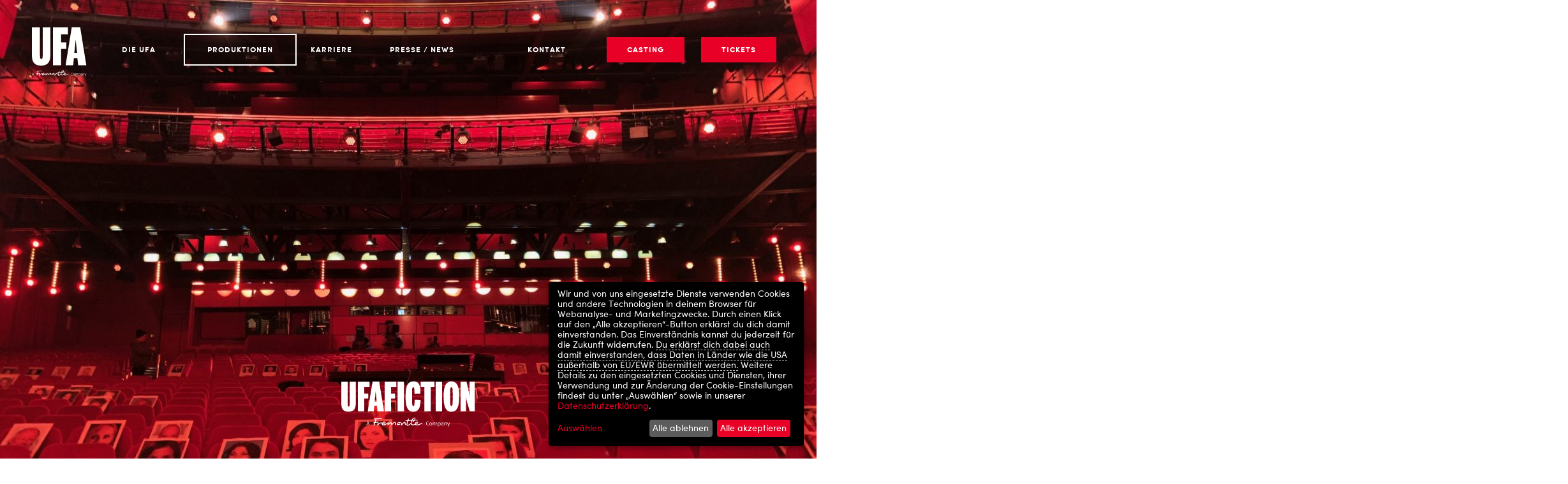

--- FILE ---
content_type: text/html; charset=UTF-8
request_url: https://www.ufa.de/produktionen/das-kino-ist-tot-es-lebe-das-kino
body_size: 23571
content:
<!doctype html>
<html lang="de">
<head>

    <meta charset="utf-8">
    <meta name="viewport" content="width=device-width, initial-scale=1">

      <script defer type="application/javascript" src="https://api.kiprotect.com/v1/privacy-managers/9068af0e60fb83952e6d0b6f5337e2cd/klaro-no-css.js"></script></script>
<script data-type="text/javascript" type="text/plain">
  function openKlaroOnReady(){
    if(typeof klaro !== "undefined"){
      return klaro.show();
    }
    else{
      setTimeout(openKlaroOnReady, 250);
    }
  }
</script>

    <!-- Fonts -->
<link rel="preload" href="/app/themes/theme/assets/fonts/peace-sans-regular.woff"
  as="font" type="font/woff" crossorigin="anonymous">
<link rel="preload" href="/app/themes/theme/assets/fonts/benton-sans-compressed-black.woff2"
  as="font" type="font/woff2" crossorigin="anonymous">
<link rel="preload" href="/app/themes/theme/assets/fonts/sofia-pro-regular.woff2"
  as="font" type="font/woff2" crossorigin="anonymous">
<link rel="preload" href="/app/themes/theme/assets/fonts/sofia-pro-bold.woff2"
  as="font" type="font/woff2" crossorigin="anonymous">

<!-- Favicons and OS customizations -->
<meta name="application-name" content="UFA"/>
<meta name="theme-color" content="#003050">

<link rel="apple-touch-icon" sizes="57x57" href="/app/themes/theme/assets/favicon/apple-icon-57x57.png">
<link rel="apple-touch-icon" sizes="60x60" href="/app/themes/theme/assets/favicon/apple-icon-60x60.png">
<link rel="apple-touch-icon" sizes="72x72" href="/app/themes/theme/assets/favicon/apple-icon-72x72.png">
<link rel="apple-touch-icon" sizes="76x76" href="/app/themes/theme/assets/favicon/apple-icon-76x76.png">
<link rel="apple-touch-icon" sizes="114x114" href="/app/themes/theme/assets/favicon/apple-icon-114x114.png">
<link rel="apple-touch-icon" sizes="120x120" href="/app/themes/theme/assets/favicon/apple-icon-120x120.png">
<link rel="apple-touch-icon" sizes="144x144" href="/app/themes/theme/assets/favicon/apple-icon-144x144.png">
<link rel="apple-touch-icon" sizes="152x152" href="/app/themes/theme/assets/favicon/apple-icon-152x152.png">
<link rel="apple-touch-icon" sizes="180x180" href="/app/themes/theme/assets/favicon/apple-icon-180x180.png">
<link rel="icon" type="image/png" sizes="192x192"  href="/app/themes/theme/assets/favicon/android-icon-192x192.png">
<link rel="icon" type="image/png" sizes="32x32" href="/app/themes/theme/assets/favicon/favicon-32x32.png">
<link rel="icon" type="image/png" sizes="96x96" href="/app/themes/theme/assets/favicon/favicon-96x96.png">
<link rel="icon" type="image/png" sizes="16x16" href="/app/themes/theme/assets/favicon/favicon-16x16.png">
<link rel="manifest" href="/app/themes/theme/assets/favicon/manifest.json">
<meta name="msapplication-TileColor" content="#FFFFFF">
<meta name="msapplication-TileImage" content="/app/themes/theme/assets/favicon/ms-icon-144x144.png">

    <!-- wp_head -->
    <meta name='robots' content='index, follow, max-image-preview:large, max-snippet:-1, max-video-preview:-1' />
	<style>img:is([sizes="auto" i], [sizes^="auto," i]) { contain-intrinsic-size: 3000px 1500px }</style>
	
	<!-- This site is optimized with the Yoast SEO plugin v26.3 - https://yoast.com/wordpress/plugins/seo/ -->
	<title>Das Kino ist tot, es lebe das Kino | Kinofilm &#8211; UFA Fiction</title>
	<meta name="description" content="Anlässlich der 69. Berlinale begleitete der Dokumentarist Thomas Schadt im Februar 2019 Dieter Kosslick dem Leiter des größten Filmfestivals Deutschlands." />
	<link rel="canonical" href="https://www.ufa.de/produktionen/das-kino-ist-tot-es-lebe-das-kino" />
	<meta property="og:locale" content="de_DE" />
	<meta property="og:type" content="article" />
	<meta property="og:title" content="Das Kino ist tot, es lebe das Kino | Kinofilm &#8211; UFA Fiction" />
	<meta property="og:description" content="Anlässlich der 69. Berlinale begleitete der Dokumentarist Thomas Schadt im Februar 2019 Dieter Kosslick dem Leiter des größten Filmfestivals Deutschlands." />
	<meta property="og:url" content="https://www.ufa.de/produktionen/das-kino-ist-tot-es-lebe-das-kino" />
	<meta property="og:site_name" content="UFA" />
	<meta property="article:modified_time" content="2021-01-08T14:06:00+00:00" />
	<meta property="og:image" content="https://www.ufa.de/app/uploads/2020/01/IMG_4739-scaled.jpeg" />
	<meta property="og:image:width" content="2560" />
	<meta property="og:image:height" content="1920" />
	<meta property="og:image:type" content="image/jpeg" />
	<meta name="twitter:card" content="summary_large_image" />
	<script type="application/ld+json" class="yoast-schema-graph">{"@context":"https://schema.org","@graph":[{"@type":"WebPage","@id":"https://www.ufa.de/produktionen/das-kino-ist-tot-es-lebe-das-kino","url":"https://www.ufa.de/produktionen/das-kino-ist-tot-es-lebe-das-kino","name":"Das Kino ist tot, es lebe das Kino | Kinofilm &#8211; UFA Fiction","isPartOf":{"@id":"https://www.ufa.de/#website"},"primaryImageOfPage":{"@id":"https://www.ufa.de/produktionen/das-kino-ist-tot-es-lebe-das-kino#primaryimage"},"image":{"@id":"https://www.ufa.de/produktionen/das-kino-ist-tot-es-lebe-das-kino#primaryimage"},"thumbnailUrl":"https://www.ufa.de/app/uploads/2020/01/IMG_4739-scaled.jpeg","datePublished":"2020-01-29T12:17:40+00:00","dateModified":"2021-01-08T14:06:00+00:00","description":"Anlässlich der 69. Berlinale begleitete der Dokumentarist Thomas Schadt im Februar 2019 Dieter Kosslick dem Leiter des größten Filmfestivals Deutschlands.","breadcrumb":{"@id":"https://www.ufa.de/produktionen/das-kino-ist-tot-es-lebe-das-kino#breadcrumb"},"inLanguage":"de","potentialAction":[{"@type":"ReadAction","target":["https://www.ufa.de/produktionen/das-kino-ist-tot-es-lebe-das-kino"]}]},{"@type":"ImageObject","inLanguage":"de","@id":"https://www.ufa.de/produktionen/das-kino-ist-tot-es-lebe-das-kino#primaryimage","url":"https://www.ufa.de/app/uploads/2020/01/IMG_4739-scaled.jpeg","contentUrl":"https://www.ufa.de/app/uploads/2020/01/IMG_4739-scaled.jpeg","width":2560,"height":1920},{"@type":"BreadcrumbList","@id":"https://www.ufa.de/produktionen/das-kino-ist-tot-es-lebe-das-kino#breadcrumb","itemListElement":[{"@type":"ListItem","position":1,"name":"Home","item":"https://www.ufa.de/"},{"@type":"ListItem","position":2,"name":"Produktionen","item":"https://www.ufa.de/?post_type=ufa_production"},{"@type":"ListItem","position":3,"name":"Das Kino ist tot, es lebe das Kino"}]},{"@type":"WebSite","@id":"https://www.ufa.de/#website","url":"https://www.ufa.de/","name":"UFA","description":"","potentialAction":[{"@type":"SearchAction","target":{"@type":"EntryPoint","urlTemplate":"https://www.ufa.de/?s={search_term_string}"},"query-input":{"@type":"PropertyValueSpecification","valueRequired":true,"valueName":"search_term_string"}}],"inLanguage":"de"}]}</script>
	<!-- / Yoast SEO plugin. -->


<link rel='dns-prefetch' href='//www.ufa.de' />
<link rel='stylesheet' id='wp-block-library-css' href='https://www.ufa.de/wp/wp-includes/css/dist/block-library/style.min.css?ver=6.8.3' type='text/css' media='all' />
<style id='classic-theme-styles-inline-css' type='text/css'>
/*! This file is auto-generated */
.wp-block-button__link{color:#fff;background-color:#32373c;border-radius:9999px;box-shadow:none;text-decoration:none;padding:calc(.667em + 2px) calc(1.333em + 2px);font-size:1.125em}.wp-block-file__button{background:#32373c;color:#fff;text-decoration:none}
</style>
<style id='global-styles-inline-css' type='text/css'>
:root{--wp--preset--aspect-ratio--square: 1;--wp--preset--aspect-ratio--4-3: 4/3;--wp--preset--aspect-ratio--3-4: 3/4;--wp--preset--aspect-ratio--3-2: 3/2;--wp--preset--aspect-ratio--2-3: 2/3;--wp--preset--aspect-ratio--16-9: 16/9;--wp--preset--aspect-ratio--9-16: 9/16;--wp--preset--color--black: #000000;--wp--preset--color--cyan-bluish-gray: #abb8c3;--wp--preset--color--white: #ffffff;--wp--preset--color--pale-pink: #f78da7;--wp--preset--color--vivid-red: #cf2e2e;--wp--preset--color--luminous-vivid-orange: #ff6900;--wp--preset--color--luminous-vivid-amber: #fcb900;--wp--preset--color--light-green-cyan: #7bdcb5;--wp--preset--color--vivid-green-cyan: #00d084;--wp--preset--color--pale-cyan-blue: #8ed1fc;--wp--preset--color--vivid-cyan-blue: #0693e3;--wp--preset--color--vivid-purple: #9b51e0;--wp--preset--gradient--vivid-cyan-blue-to-vivid-purple: linear-gradient(135deg,rgba(6,147,227,1) 0%,rgb(155,81,224) 100%);--wp--preset--gradient--light-green-cyan-to-vivid-green-cyan: linear-gradient(135deg,rgb(122,220,180) 0%,rgb(0,208,130) 100%);--wp--preset--gradient--luminous-vivid-amber-to-luminous-vivid-orange: linear-gradient(135deg,rgba(252,185,0,1) 0%,rgba(255,105,0,1) 100%);--wp--preset--gradient--luminous-vivid-orange-to-vivid-red: linear-gradient(135deg,rgba(255,105,0,1) 0%,rgb(207,46,46) 100%);--wp--preset--gradient--very-light-gray-to-cyan-bluish-gray: linear-gradient(135deg,rgb(238,238,238) 0%,rgb(169,184,195) 100%);--wp--preset--gradient--cool-to-warm-spectrum: linear-gradient(135deg,rgb(74,234,220) 0%,rgb(151,120,209) 20%,rgb(207,42,186) 40%,rgb(238,44,130) 60%,rgb(251,105,98) 80%,rgb(254,248,76) 100%);--wp--preset--gradient--blush-light-purple: linear-gradient(135deg,rgb(255,206,236) 0%,rgb(152,150,240) 100%);--wp--preset--gradient--blush-bordeaux: linear-gradient(135deg,rgb(254,205,165) 0%,rgb(254,45,45) 50%,rgb(107,0,62) 100%);--wp--preset--gradient--luminous-dusk: linear-gradient(135deg,rgb(255,203,112) 0%,rgb(199,81,192) 50%,rgb(65,88,208) 100%);--wp--preset--gradient--pale-ocean: linear-gradient(135deg,rgb(255,245,203) 0%,rgb(182,227,212) 50%,rgb(51,167,181) 100%);--wp--preset--gradient--electric-grass: linear-gradient(135deg,rgb(202,248,128) 0%,rgb(113,206,126) 100%);--wp--preset--gradient--midnight: linear-gradient(135deg,rgb(2,3,129) 0%,rgb(40,116,252) 100%);--wp--preset--font-size--small: 13px;--wp--preset--font-size--medium: 20px;--wp--preset--font-size--large: 36px;--wp--preset--font-size--x-large: 42px;--wp--preset--spacing--20: 0.44rem;--wp--preset--spacing--30: 0.67rem;--wp--preset--spacing--40: 1rem;--wp--preset--spacing--50: 1.5rem;--wp--preset--spacing--60: 2.25rem;--wp--preset--spacing--70: 3.38rem;--wp--preset--spacing--80: 5.06rem;--wp--preset--shadow--natural: 6px 6px 9px rgba(0, 0, 0, 0.2);--wp--preset--shadow--deep: 12px 12px 50px rgba(0, 0, 0, 0.4);--wp--preset--shadow--sharp: 6px 6px 0px rgba(0, 0, 0, 0.2);--wp--preset--shadow--outlined: 6px 6px 0px -3px rgba(255, 255, 255, 1), 6px 6px rgba(0, 0, 0, 1);--wp--preset--shadow--crisp: 6px 6px 0px rgba(0, 0, 0, 1);}:where(.is-layout-flex){gap: 0.5em;}:where(.is-layout-grid){gap: 0.5em;}body .is-layout-flex{display: flex;}.is-layout-flex{flex-wrap: wrap;align-items: center;}.is-layout-flex > :is(*, div){margin: 0;}body .is-layout-grid{display: grid;}.is-layout-grid > :is(*, div){margin: 0;}:where(.wp-block-columns.is-layout-flex){gap: 2em;}:where(.wp-block-columns.is-layout-grid){gap: 2em;}:where(.wp-block-post-template.is-layout-flex){gap: 1.25em;}:where(.wp-block-post-template.is-layout-grid){gap: 1.25em;}.has-black-color{color: var(--wp--preset--color--black) !important;}.has-cyan-bluish-gray-color{color: var(--wp--preset--color--cyan-bluish-gray) !important;}.has-white-color{color: var(--wp--preset--color--white) !important;}.has-pale-pink-color{color: var(--wp--preset--color--pale-pink) !important;}.has-vivid-red-color{color: var(--wp--preset--color--vivid-red) !important;}.has-luminous-vivid-orange-color{color: var(--wp--preset--color--luminous-vivid-orange) !important;}.has-luminous-vivid-amber-color{color: var(--wp--preset--color--luminous-vivid-amber) !important;}.has-light-green-cyan-color{color: var(--wp--preset--color--light-green-cyan) !important;}.has-vivid-green-cyan-color{color: var(--wp--preset--color--vivid-green-cyan) !important;}.has-pale-cyan-blue-color{color: var(--wp--preset--color--pale-cyan-blue) !important;}.has-vivid-cyan-blue-color{color: var(--wp--preset--color--vivid-cyan-blue) !important;}.has-vivid-purple-color{color: var(--wp--preset--color--vivid-purple) !important;}.has-black-background-color{background-color: var(--wp--preset--color--black) !important;}.has-cyan-bluish-gray-background-color{background-color: var(--wp--preset--color--cyan-bluish-gray) !important;}.has-white-background-color{background-color: var(--wp--preset--color--white) !important;}.has-pale-pink-background-color{background-color: var(--wp--preset--color--pale-pink) !important;}.has-vivid-red-background-color{background-color: var(--wp--preset--color--vivid-red) !important;}.has-luminous-vivid-orange-background-color{background-color: var(--wp--preset--color--luminous-vivid-orange) !important;}.has-luminous-vivid-amber-background-color{background-color: var(--wp--preset--color--luminous-vivid-amber) !important;}.has-light-green-cyan-background-color{background-color: var(--wp--preset--color--light-green-cyan) !important;}.has-vivid-green-cyan-background-color{background-color: var(--wp--preset--color--vivid-green-cyan) !important;}.has-pale-cyan-blue-background-color{background-color: var(--wp--preset--color--pale-cyan-blue) !important;}.has-vivid-cyan-blue-background-color{background-color: var(--wp--preset--color--vivid-cyan-blue) !important;}.has-vivid-purple-background-color{background-color: var(--wp--preset--color--vivid-purple) !important;}.has-black-border-color{border-color: var(--wp--preset--color--black) !important;}.has-cyan-bluish-gray-border-color{border-color: var(--wp--preset--color--cyan-bluish-gray) !important;}.has-white-border-color{border-color: var(--wp--preset--color--white) !important;}.has-pale-pink-border-color{border-color: var(--wp--preset--color--pale-pink) !important;}.has-vivid-red-border-color{border-color: var(--wp--preset--color--vivid-red) !important;}.has-luminous-vivid-orange-border-color{border-color: var(--wp--preset--color--luminous-vivid-orange) !important;}.has-luminous-vivid-amber-border-color{border-color: var(--wp--preset--color--luminous-vivid-amber) !important;}.has-light-green-cyan-border-color{border-color: var(--wp--preset--color--light-green-cyan) !important;}.has-vivid-green-cyan-border-color{border-color: var(--wp--preset--color--vivid-green-cyan) !important;}.has-pale-cyan-blue-border-color{border-color: var(--wp--preset--color--pale-cyan-blue) !important;}.has-vivid-cyan-blue-border-color{border-color: var(--wp--preset--color--vivid-cyan-blue) !important;}.has-vivid-purple-border-color{border-color: var(--wp--preset--color--vivid-purple) !important;}.has-vivid-cyan-blue-to-vivid-purple-gradient-background{background: var(--wp--preset--gradient--vivid-cyan-blue-to-vivid-purple) !important;}.has-light-green-cyan-to-vivid-green-cyan-gradient-background{background: var(--wp--preset--gradient--light-green-cyan-to-vivid-green-cyan) !important;}.has-luminous-vivid-amber-to-luminous-vivid-orange-gradient-background{background: var(--wp--preset--gradient--luminous-vivid-amber-to-luminous-vivid-orange) !important;}.has-luminous-vivid-orange-to-vivid-red-gradient-background{background: var(--wp--preset--gradient--luminous-vivid-orange-to-vivid-red) !important;}.has-very-light-gray-to-cyan-bluish-gray-gradient-background{background: var(--wp--preset--gradient--very-light-gray-to-cyan-bluish-gray) !important;}.has-cool-to-warm-spectrum-gradient-background{background: var(--wp--preset--gradient--cool-to-warm-spectrum) !important;}.has-blush-light-purple-gradient-background{background: var(--wp--preset--gradient--blush-light-purple) !important;}.has-blush-bordeaux-gradient-background{background: var(--wp--preset--gradient--blush-bordeaux) !important;}.has-luminous-dusk-gradient-background{background: var(--wp--preset--gradient--luminous-dusk) !important;}.has-pale-ocean-gradient-background{background: var(--wp--preset--gradient--pale-ocean) !important;}.has-electric-grass-gradient-background{background: var(--wp--preset--gradient--electric-grass) !important;}.has-midnight-gradient-background{background: var(--wp--preset--gradient--midnight) !important;}.has-small-font-size{font-size: var(--wp--preset--font-size--small) !important;}.has-medium-font-size{font-size: var(--wp--preset--font-size--medium) !important;}.has-large-font-size{font-size: var(--wp--preset--font-size--large) !important;}.has-x-large-font-size{font-size: var(--wp--preset--font-size--x-large) !important;}
:where(.wp-block-post-template.is-layout-flex){gap: 1.25em;}:where(.wp-block-post-template.is-layout-grid){gap: 1.25em;}
:where(.wp-block-columns.is-layout-flex){gap: 2em;}:where(.wp-block-columns.is-layout-grid){gap: 2em;}
:root :where(.wp-block-pullquote){font-size: 1.5em;line-height: 1.6;}
</style>
<link rel='stylesheet' id='ufa-style-css' href='https://www.ufa.de/app/themes/theme/assets/dist/styles/ufa.css?ver=c3e94270' type='text/css' media='all' />
<link rel="EditURI" type="application/rsd+xml" title="RSD" href="https://www.ufa.de/wp/xmlrpc.php?rsd" />
<meta name="generator" content="WordPress 6.8.3" />
<link rel='shortlink' href='https://www.ufa.de/?p=7139' />
<link rel="alternate" title="oEmbed (JSON)" type="application/json+oembed" href="https://www.ufa.de/wp-json/oembed/1.0/embed?url=https%3A%2F%2Fwww.ufa.de%2Fproduktionen%2Fdas-kino-ist-tot-es-lebe-das-kino" />
<link rel="alternate" title="oEmbed (XML)" type="text/xml+oembed" href="https://www.ufa.de/wp-json/oembed/1.0/embed?url=https%3A%2F%2Fwww.ufa.de%2Fproduktionen%2Fdas-kino-ist-tot-es-lebe-das-kino&#038;format=xml" />
<meta data-sentry-dsn="https://bb83479892c640688549dcb3a2d6c6f5@o84068.ingest.sentry.io/5921721" data-env="production" data-release="c3e94270">
</head>
<body>

<div class="page">

    <nav class="navigation">
  <div class="navigation__background"></div>
  <div class="navigation__foreground">
    <div class="navigation__foreground-scroll-helper">
      <div class="container">
        <div class="navigation__inner">

          <a class="navigation__logo" href="https://www.ufa.de/">
            <svg  class="icon" width="69px" height="62px" viewBox="0 0 69 62" version="1.1" xmlns="http://www.w3.org/2000/svg" aria-labelledby="logo-title-0"><title id="logo-title-0">UFA</title>
  <path d="M11.501,48.605 C19.79,48.605 23.195,44.107 23.195,35.176 L23.195,0.609 L13.557,0.609 L13.557,35.048 C13.557,39.737 12.915,40.252 11.822,40.252 C10.73,40.252 10.087,39.674 10.087,34.919 L10.087,0.609 L0,0.609 L0,35.368 C0,44.236 3.213,48.605 11.501,48.605 L11.501,48.605 Z M26.472,48.154 L36.623,48.154 L36.623,27.595 L43.178,27.595 L43.178,19.498 L36.623,19.498 L36.623,9.347 L45.232,9.347 L45.232,0.609 L26.472,0.609 L26.472,48.154 Z M42.277,48.154 L51.786,48.154 L52.686,39.287 L57.055,39.287 L58.02,48.154 L68.234,48.154 L60.589,0.415 L49.987,0.415 L42.277,48.154 Z M53.2,32.541 C53.65,28.751 54.1,24.124 54.421,20.977 C54.549,19.369 54.742,17.827 54.871,16.351 L54.999,16.351 C55.128,17.827 55.256,19.369 55.449,20.977 C55.77,24.061 56.221,28.751 56.605,32.541 L53.2,32.541 L53.2,32.541 Z" id="Fill-1" fill="#FFFFFE" mask="url(#mask-2)"></path>
  <path d="M66.015,58.597 L66.88,61.007 L67.021,61.007 L66.634,62 L66.998,62 L68.27,58.597 L67.886,58.597 L67.121,60.742 L66.397,58.597 L66.015,58.597 Z M65.599,61.007 L65.599,59.324 C65.599,58.768 65.296,58.54 64.904,58.54 C64.502,58.54 64.177,58.781 63.978,58.933 L63.978,58.597 L63.633,58.597 L63.633,61.007 L63.987,61.007 L63.987,59.174 C64.139,59.061 64.512,58.819 64.829,58.819 C65.099,58.819 65.244,58.989 65.244,59.324 L65.244,61.007 L65.599,61.007 Z M62.541,60.569 C62.395,60.695 62.196,60.795 61.945,60.795 C61.634,60.795 61.474,60.597 61.474,60.356 C61.474,60.015 61.667,59.825 62.229,59.825 C62.324,59.825 62.433,59.84 62.541,59.855 L62.541,60.569 Z M62.896,61.007 L62.896,59.216 C62.896,58.758 62.612,58.54 62.145,58.54 C61.762,58.54 61.416,58.645 61.213,58.768 L61.331,59.008 C61.501,58.914 61.804,58.819 62.073,58.819 C62.347,58.819 62.541,58.956 62.541,59.231 L62.541,59.589 C62.479,59.585 62.356,59.575 62.3,59.575 C61.412,59.575 61.104,59.85 61.104,60.393 C61.104,60.819 61.416,61.065 61.842,61.065 C62.168,61.065 62.395,60.898 62.555,60.762 L62.584,61.007 L62.896,61.007 Z M60.292,59.736 C60.292,60.304 59.923,60.79 59.379,60.79 C59.195,60.79 58.973,60.734 58.888,60.71 L58.888,59.032 C59.011,58.951 59.266,58.819 59.521,58.819 C59.928,58.819 60.292,59.169 60.292,59.736 L60.292,59.736 Z M60.66,59.717 C60.66,58.985 60.197,58.54 59.602,58.54 C59.252,58.54 59.029,58.696 58.888,58.81 L58.888,58.597 L58.533,58.597 L58.533,62 L58.888,62 L58.888,61.007 C58.992,61.027 59.19,61.065 59.375,61.065 C60.064,61.065 60.66,60.544 60.66,59.717 L60.66,59.717 Z M57.829,61.007 L57.829,59.324 C57.829,58.768 57.531,58.54 57.135,58.54 C56.766,58.54 56.468,58.739 56.185,58.961 C56.08,58.65 55.807,58.54 55.542,58.54 C55.131,58.54 54.8,58.805 54.645,58.933 L54.645,58.597 L54.299,58.597 L54.299,61.007 L54.653,61.007 L54.653,59.174 C54.861,59.018 55.183,58.819 55.471,58.819 C55.74,58.819 55.887,58.989 55.887,59.324 L55.887,61.007 L56.241,61.007 L56.241,59.324 C56.241,59.273 56.236,59.226 56.231,59.179 C56.407,59.051 56.747,58.819 57.059,58.819 C57.328,58.819 57.475,58.989 57.475,59.324 L57.475,61.007 L57.829,61.007 Z M53.316,59.807 C53.316,60.256 53.08,60.785 52.513,60.785 C51.945,60.785 51.709,60.256 51.709,59.807 C51.709,59.316 51.997,58.819 52.513,58.819 C53.027,58.819 53.316,59.316 53.316,59.807 L53.316,59.807 Z M53.68,59.793 C53.68,59.089 53.217,58.54 52.513,58.54 C51.808,58.54 51.346,59.089 51.346,59.793 C51.346,60.502 51.817,61.065 52.513,61.065 C53.207,61.065 53.68,60.502 53.68,59.793 L53.68,59.793 Z M51.057,60.677 C50.877,60.752 50.679,60.785 50.433,60.785 C49.705,60.785 49.166,60.19 49.166,59.367 C49.166,58.607 49.63,57.969 50.404,57.969 C50.66,57.969 50.873,58.021 51.052,58.106 L51.166,57.826 C50.967,57.741 50.717,57.69 50.419,57.69 C49.554,57.69 48.793,58.314 48.793,59.362 C48.793,60.351 49.469,61.065 50.404,61.065 C50.684,61.065 50.938,61.022 51.146,60.946 L51.057,60.677 Z M1.313,58.006 L1.872,59.783 L0.751,59.783 L1.313,58.006 Z M2.259,61.007 L2.627,61.007 L1.569,57.746 L1.059,57.746 L0,61.007 L0.364,61.007 L0.667,60.053 L1.957,60.053 L2.259,61.007 L2.259,61.007 Z" id="Fill-3" fill="#FFFFFE" mask="url(#mask-2)"></path>
  <path d="M34.638,56.005 C34.691,55.857 34.732,55.736 34.732,55.642 C34.732,55.481 34.611,55.386 34.463,55.386 C34.289,55.386 34.141,55.441 33.979,55.91 L33.71,56.717 L32.393,56.771 C32.165,56.784 32.003,56.878 32.003,57.08 C32.003,57.309 32.178,57.389 32.42,57.376 L33.509,57.321 C33.374,57.725 33.16,58.438 32.998,59.056 C32.904,59.405 32.81,59.809 32.81,60.225 C32.81,60.83 33.105,61.22 33.697,61.22 C34.248,61.22 34.88,60.857 35.472,60.441 C35.794,60.212 36.116,59.97 36.345,59.769 C36.587,60.507 37.219,60.87 38.039,60.87 C38.711,60.87 39.315,60.695 39.907,60.441 C40.216,60.763 40.821,60.857 41.332,60.857 C42.77,60.857 44.383,60.131 45.512,59.365 C45.754,59.203 45.835,59.096 45.835,58.976 C45.835,58.787 45.687,58.706 45.553,58.706 C45.458,58.706 45.364,58.746 45.162,58.867 C44.047,59.54 42.596,60.212 41.305,60.212 C41.022,60.212 40.781,60.185 40.606,60.131 C41.668,59.62 42.26,59.163 42.26,58.572 C42.26,58.088 41.802,57.953 41.426,57.953 C40.485,57.953 39.584,58.746 39.584,59.674 C39.584,59.728 39.584,59.795 39.611,59.903 C39.194,60.037 38.737,60.171 38.119,60.171 C37.286,60.171 36.923,59.567 36.923,58.895 C36.923,58.29 37.098,57.671 37.366,57.107 L38.469,57.039 C38.308,57.254 38.133,57.429 37.998,57.564 C37.702,57.86 37.648,57.94 37.648,58.088 C37.648,58.209 37.757,58.303 37.891,58.303 C38.119,58.303 38.321,58.062 38.469,57.927 C38.711,57.685 38.993,57.362 39.262,57.013 L41.614,56.892 C41.775,56.878 41.95,56.811 41.95,56.596 C41.95,56.408 41.789,56.341 41.654,56.341 L41.614,56.341 L39.638,56.435 C39.907,55.991 40.096,55.534 40.096,55.145 C40.096,54.768 39.854,54.527 39.41,54.527 C38.308,54.527 37.434,55.602 36.923,56.556 L34.409,56.677 L34.638,56.005 Z M24.342,60.158 C24.194,59.714 24.14,59.513 24.019,58.948 C23.898,58.357 23.791,57.967 23.24,57.967 C22.514,57.967 21.788,58.733 20.914,59.835 L20.78,59.311 C20.645,58.8 20.498,58.424 19.933,58.424 C19.49,58.424 18.925,58.733 18.078,59.58 L18.226,58.746 C18.239,58.653 18.253,58.545 18.253,58.505 C18.253,58.37 18.172,58.277 17.998,58.277 C17.836,58.277 17.742,58.33 17.514,58.505 C16.492,59.284 15.215,60.198 13.952,60.198 C13.535,60.198 13.32,60.024 13.32,59.7 C13.32,59.634 13.333,59.567 13.36,59.486 C13.575,59.567 13.804,59.593 13.992,59.593 C14.825,59.593 15.578,59.163 15.578,58.612 C15.578,58.223 15.229,57.981 14.678,57.981 C13.911,57.981 13.32,58.398 13.024,58.787 C12.634,58.585 12.325,58.531 12.002,58.531 C11.169,58.531 10.564,58.867 9.785,59.728 C9.933,58.907 9.959,58.37 9.959,58.102 C9.959,57.9 9.825,57.806 9.69,57.806 C9.637,57.806 9.543,57.819 9.408,57.846 L7.433,58.236 L8.239,55.898 L12.365,55.695 C12.607,55.682 12.688,55.534 12.688,55.4 C12.688,55.225 12.554,55.117 12.365,55.117 L6.451,55.319 C6.169,55.332 6.008,55.467 6.008,55.668 C6.008,55.884 6.142,55.991 6.451,55.978 L7.459,55.938 L6.693,58.357 L6.062,58.505 C5.82,58.559 5.699,58.68 5.699,58.855 C5.699,59.069 5.833,59.163 6.008,59.163 C6.062,59.163 6.183,59.15 6.25,59.137 L6.464,59.096 L5.994,60.534 C5.94,60.709 5.927,60.777 5.927,60.844 C5.927,61.059 6.102,61.112 6.209,61.112 C6.317,61.112 6.451,61.071 6.532,60.857 L7.19,58.948 L9.288,58.491 C9.261,59.083 9.099,60.037 9.005,60.588 C8.979,60.749 8.965,60.817 8.965,60.898 C8.965,61.059 9.072,61.153 9.247,61.153 C9.381,61.153 9.462,61.071 9.557,60.951 C10.094,60.198 11.035,59.15 12.03,59.15 C12.271,59.15 12.514,59.217 12.742,59.311 C12.675,59.459 12.647,59.634 12.647,59.781 C12.647,60.467 13.064,60.857 13.844,60.857 C14.771,60.857 15.968,60.441 17.5,59.231 C17.446,59.513 17.366,59.889 17.271,60.292 C17.245,60.386 17.231,60.481 17.231,60.534 C17.231,60.723 17.352,60.817 17.5,60.817 C17.648,60.817 17.755,60.749 17.984,60.534 C18.213,60.292 18.428,60.077 18.71,59.821 C19.194,59.378 19.53,59.096 19.799,59.096 C19.96,59.096 20.041,59.217 20.175,59.714 C20.35,60.347 20.444,60.615 20.753,60.615 C21.035,60.615 21.143,60.507 21.573,59.996 C22.326,59.123 22.823,58.653 23.105,58.653 C23.199,58.653 23.24,58.706 23.28,58.867 L23.481,59.674 C23.536,59.903 23.616,60.185 23.71,60.36 C23.804,60.534 23.938,60.629 24.113,60.629 C24.288,60.629 24.395,60.507 24.395,60.373 C24.395,60.319 24.382,60.278 24.342,60.158 L24.342,60.158 Z M34.799,60.145 C34.45,60.36 34.127,60.521 33.832,60.521 C33.589,60.521 33.482,60.347 33.482,60.064 C33.482,59.769 33.63,59.177 33.697,58.948 C33.885,58.303 34.006,57.9 34.208,57.281 L36.641,57.147 C36.372,57.792 36.237,58.438 36.237,59.016 L36.237,59.11 C35.673,59.567 35.189,59.93 34.799,60.145 L34.799,60.145 Z M28.657,61.045 C28.71,61.045 28.845,61.045 29.006,60.844 C29.248,60.548 29.624,60.064 30.041,59.648 C30.552,59.137 31.049,58.706 31.197,58.706 C31.224,58.706 31.237,58.706 31.25,58.774 L31.358,59.405 C31.425,59.755 31.52,60.131 31.641,60.319 C31.721,60.441 31.829,60.521 31.99,60.521 C32.151,60.521 32.286,60.413 32.286,60.238 C32.286,60.158 32.245,60.064 32.205,59.956 C32.057,59.607 31.977,59.177 31.896,58.68 C31.815,58.155 31.627,58.034 31.331,58.034 C30.834,58.034 29.907,58.8 29.154,59.769 L29.207,58.948 C29.221,58.746 29.086,58.666 28.952,58.666 C28.804,58.666 28.683,58.746 28.657,58.921 L28.415,60.454 C28.388,60.642 28.388,60.709 28.388,60.749 C28.388,60.964 28.522,61.045 28.657,61.045 L28.657,61.045 Z M25.511,60.642 C26.035,60.642 26.573,60.494 27.057,60.198 C27.111,60.481 27.245,60.548 27.379,60.548 C27.555,60.548 27.662,60.413 27.662,60.198 C27.662,60.091 27.648,59.849 27.608,59.62 C27.568,59.459 27.474,59.378 27.339,59.378 C27.218,59.378 27.151,59.405 26.95,59.567 C26.586,59.835 26.049,60.037 25.619,60.037 C25.484,60.037 25.444,59.996 25.444,59.956 C25.444,59.593 26.143,58.774 27.138,58.774 C27.353,58.774 27.527,58.814 27.756,58.935 C27.837,58.988 27.904,59.016 27.984,59.016 C28.132,59.016 28.253,58.921 28.253,58.76 C28.253,58.639 28.173,58.545 28.052,58.451 C27.796,58.263 27.46,58.169 27.097,58.169 C26.546,58.169 26.022,58.37 25.579,58.733 C25.148,59.083 24.799,59.567 24.799,60.051 C24.799,60.467 25.108,60.642 25.511,60.642 L25.511,60.642 Z M39.558,54.982 C39.614,54.982 39.655,54.995 39.67,55.024 C39.642,55.401 39.391,55.917 39.069,56.392 L37.799,56.462 C38.162,55.819 38.943,54.982 39.558,54.982 L39.558,54.982 Z M41.399,58.518 C41.587,58.518 41.682,58.545 41.682,58.625 C41.682,58.787 41.265,59.217 40.203,59.688 C40.189,59.66 40.189,59.62 40.189,59.607 C40.189,59.028 40.889,58.518 41.399,58.518 L41.399,58.518 Z M14.623,58.545 C14.866,58.545 14.96,58.599 14.96,58.653 C14.96,58.867 14.409,59.056 14.019,59.056 C13.884,59.056 13.75,59.042 13.629,59.002 C13.857,58.733 14.301,58.545 14.623,58.545 L14.623,58.545 Z" id="Fill-5" fill="#FFFFFE"></path>
</svg>
          </a>

          <div class="navigation__navigation">
            <ul class="navigation__list">
              
                
                                  <li class="navigation__item">
                  <span class="navigation__item-button">

                      <a class="navigation__item-label" href="https://www.ufa.de/die-ufa">
                        Die UFA                      </a>

                                              <a class="navigation__item-toggle" href="#">
                          <svg class="icon" fill="#000000" width="12px" height="7px" viewBox="0 0 12 7" version="1.1" xmlns="http://www.w3.org/2000/svg" aria-labelledby="arrow-drop-title-0"><title id="arrow-drop-title-0">Menü umschalten</title>
  <polygon class="icon__fill" transform="translate(6.000000, 3.500000) scale(1, -1) translate(-12.000000, -12.500000)" points="12 9 18 16 6 16"></polygon>
</svg>
                        </a>
                                          </span>

                                          <ul class="navigation__item-list">
                                                  <li class="navigation__subitem">
                            <a class="navigation__subitem-label" href="https://www.ufa.de/die-ufa/ufa-fiction-en">
                              UFA FICTION                            </a>
                          </li>
                                                  <li class="navigation__subitem">
                            <a class="navigation__subitem-label" href="https://www.ufa.de/die-ufa/ufa-show-factual">
                              UFA SHOW & FACTUAL                            </a>
                          </li>
                                                  <li class="navigation__subitem">
                            <a class="navigation__subitem-label" href="https://www.ufa.de/die-ufa/ufa-serial-drama">
                              UFA SERIAL DRAMA                            </a>
                          </li>
                                                  <li class="navigation__subitem">
                            <a class="navigation__subitem-label" href="https://www.ufa.de/die-ufa/ufa-documentary">
                              UFA DOCUMENTARY                            </a>
                          </li>
                                                  <li class="navigation__subitem">
                            <a class="navigation__subitem-label" href="https://www.ufa.de/die-ufa/ufa-mitte-gmbh-2">
                              UFA MITTE                            </a>
                          </li>
                                                  <li class="navigation__subitem">
                            <a class="navigation__subitem-label" href="https://www.ufa.de/die-ufa/ufa-good-games">
                              UFA GOOD GAMES                            </a>
                          </li>
                                                  <li class="navigation__subitem">
                            <a class="navigation__subitem-label" href="https://www.ufa.de/die-ufa/management">
                              Management                            </a>
                          </li>
                                                  <li class="navigation__subitem">
                            <a class="navigation__subitem-label" href="https://www.ufa.de/die-ufa/verantwortung">
                              Verantwortung                            </a>
                          </li>
                                                  <li class="navigation__subitem">
                            <a class="navigation__subitem-label" href="https://www.ufa.de/die-ufa/historie">
                              Historie                            </a>
                          </li>
                                              </ul>
                    
                  </li>
                
              
                
                                  <li class="navigation__item navigation__item--active">
                  <span class="navigation__item-button">

                      <a class="navigation__item-label" href="https://www.ufa.de/produktionen">
                        Produktionen                      </a>

                                              <a class="navigation__item-toggle" href="#">
                          <svg class="icon" fill="#000000" width="12px" height="7px" viewBox="0 0 12 7" version="1.1" xmlns="http://www.w3.org/2000/svg" aria-labelledby="arrow-drop-title-0"><title id="arrow-drop-title-0">Menü umschalten</title>
  <polygon class="icon__fill" transform="translate(6.000000, 3.500000) scale(1, -1) translate(-12.000000, -12.500000)" points="12 9 18 16 6 16"></polygon>
</svg>
                        </a>
                                          </span>

                                          <ul class="navigation__item-list">
                                                  <li class="navigation__subitem">
                            <a class="navigation__subitem-label"
                              href="https://www.ufa.de/produktionen/kino">
                              Kino                            </a>
                          </li>
                                                  <li class="navigation__subitem">
                            <a class="navigation__subitem-label"
                              href="https://www.ufa.de/produktionen/tv-movie">
                              TV Movie                            </a>
                          </li>
                                                  <li class="navigation__subitem">
                            <a class="navigation__subitem-label"
                              href="https://www.ufa.de/produktionen/reihe-und-serie">
                              Reihe &amp; Serie                            </a>
                          </li>
                                                  <li class="navigation__subitem">
                            <a class="navigation__subitem-label"
                              href="https://www.ufa.de/produktionen/show">
                              Show                            </a>
                          </li>
                                                  <li class="navigation__subitem">
                            <a class="navigation__subitem-label"
                              href="https://www.ufa.de/produktionen/dokufactual">
                              Doku &amp; Factual                            </a>
                          </li>
                                              </ul>
                    
                  </li>
                
              
                
                                  <li class="navigation__item">
                  <span class="navigation__item-button">

                      <a class="navigation__item-label" href="https://www.ufa.de/karriere">
                        Karriere                      </a>

                                              <a class="navigation__item-toggle" href="#">
                          <svg class="icon" fill="#000000" width="12px" height="7px" viewBox="0 0 12 7" version="1.1" xmlns="http://www.w3.org/2000/svg" aria-labelledby="arrow-drop-title-0"><title id="arrow-drop-title-0">Menü umschalten</title>
  <polygon class="icon__fill" transform="translate(6.000000, 3.500000) scale(1, -1) translate(-12.000000, -12.500000)" points="12 9 18 16 6 16"></polygon>
</svg>
                        </a>
                                          </span>

                                          <ul class="navigation__item-list">
                                                  <li class="navigation__subitem">
                            <a class="navigation__subitem-label" href="https://www.ufa.de/karriere/jobs">
                              Jobs                            </a>
                          </li>
                                                  <li class="navigation__subitem">
                            <a class="navigation__subitem-label" href="https://www.ufa.de/karriere/ufa-academy">
                              UFA Academy                            </a>
                          </li>
                                                  <li class="navigation__subitem">
                            <a class="navigation__subitem-label" href="https://www.ufa.de/karriere/ausbildung-volontariat-trainee-bei-der-ufa">
                              Ausbildung                            </a>
                          </li>
                                                  <li class="navigation__subitem">
                            <a class="navigation__subitem-label" href="https://www.ufa.de/karriere/bewerbung">
                              FAQ                            </a>
                          </li>
                                                  <li class="navigation__subitem">
                            <a class="navigation__subitem-label" href="https://www.ufa.de/karriere/arbeiten-bei-der-ufa">
                              #PartofUFA                            </a>
                          </li>
                                              </ul>
                    
                  </li>
                
              
                
                                  <li class="navigation__item">
                  <span class="navigation__item-button">

                      <a class="navigation__item-label" href="https://www.ufa.de/presse">
                        Presse / News                      </a>

                                              <a class="navigation__item-toggle" href="#">
                          <svg class="icon" fill="#000000" width="12px" height="7px" viewBox="0 0 12 7" version="1.1" xmlns="http://www.w3.org/2000/svg" aria-labelledby="arrow-drop-title-0"><title id="arrow-drop-title-0">Menü umschalten</title>
  <polygon class="icon__fill" transform="translate(6.000000, 3.500000) scale(1, -1) translate(-12.000000, -12.500000)" points="12 9 18 16 6 16"></polygon>
</svg>
                        </a>
                                          </span>

                                          <ul class="navigation__item-list">
                                                  <li class="navigation__subitem">
                            <a class="navigation__subitem-label" href="/presse/aktuelle-news">
                              News                            </a>
                          </li>
                                                  <li class="navigation__subitem">
                            <a class="navigation__subitem-label" href="https://www.ufa.de/presse/ansprechpersonen">
                              Ansprechpersonen                            </a>
                          </li>
                                              </ul>
                    
                  </li>
                
              
                                  <li class="navigation__flexible-space"></li>
                
                                  <li class="navigation__item">
                  <span class="navigation__item-button">

                      <a class="navigation__item-label" href="https://www.ufa.de/kontakt">
                        Kontakt                      </a>

                                          </span>

                    
                  </li>
                
              
                
                
                  <li class="navigation__item navigation__item--primary">
                    
<a href="https://www.ufa.de/casting" class="button navigation__item-primary button--primary button--navigation button--block"
  >
  <span class="button__inner">
    Casting  </span>
</a>
                  </li>

                
              
                
                
                  <li class="navigation__item navigation__item--primary">
                    
<a href="https://www.ufa.de/ticketing" class="button navigation__item-primary button--primary button--navigation button--block"
  >
  <span class="button__inner">
    Tickets  </span>
</a>
                  </li>

                
              
            </ul>
          </div>

          
<a href="#" class="button navigation__button-close button--icon-square button--primary"
  >
  <span class="button__inner">
    <svg class="icon" fill="#FFFFFF" width="24px" height="24px" viewBox="0 0 24 24" version="1.1" xmlns="http://www.w3.org/2000/svg">
  <path class="icon__fill" d="M12,9.05882353 L19.0588235,2 L22,4.94117647 L14.9411765,12 L22,19.0588235 L19.0588235,22 L12,14.9411765 L4.94117647,22 L2,19.0588235 L9.05882353,12 L2,4.94117647 L4.94117647,2 L12,9.05882353 Z"></path>
</svg>
  </span>
</a>

          
<a href="#" class="button navigation__button-menu button--icon-square button--primary"
  >
  <span class="button__inner">
    <svg class="icon" fill="#FFFFFF" width="18px" height="12px" viewBox="0 0 18 12" version="1.1" xmlns="http://www.w3.org/2000/svg">
  <g transform="translate(-3, -6)">
    <path class="icon__fill" d="M3,6 L21,6 L21,8.016 L3,8.016 L3,6 Z M3,12.984 L3,11.016 L21,11.016 L21,12.984 L3,12.984 Z M3,18 L3,15.984 L21,15.984 L21,18 L3,18 Z"></path>
  </g>
</svg>
  </span>
</a>

          
<a href="https://www.ufa.de/casting" class="button navigation__button-primary button--primary button--navigation button--block"
  >
  <span class="button__inner">
    Casting  </span>
</a>
        </div>
      </div>
    </div>
  </div>
</nav>

    <header class="module-stage module module--light module--index-1">

  
    <div class="stage-slide stage-slide--variant-c">
  <div class="stage-slide__media">
    
<div
  class="image image--badge-stage image--cover image--ratio"
   style="padding-bottom: 75.00%;"  data-copyright-notice="Reiner Holzemer">
  <div class="image__media">
    <img class="image__image lazyload"
         data-src="/app/uploads/2020/01/IMG_4739-Kopie-scaled.jpeg"
         data-srcset="/app/uploads/2020/01/IMG_4739-Kopie-320x240.jpeg 320w,/app/uploads/2020/01/IMG_4739-Kopie-640x480.jpeg 640w,/app/uploads/2020/01/IMG_4739-Kopie-960x720.jpeg 960w,/app/uploads/2020/01/IMG_4739-Kopie-1280x960.jpeg 1280w,/app/uploads/2020/01/IMG_4739-Kopie-1536x1152.jpeg 1536w,/app/uploads/2020/01/IMG_4739-Kopie-1920x1440.jpeg 1920w,/app/uploads/2020/01/IMG_4739-Kopie-2048x1536.jpeg 2048w,/app/uploads/2020/01/IMG_4739-Kopie-2560x1920.jpeg 2560w"
         data-sizes="(min-width: 1600px) 100vw,(min-width: 1200px) 100vw,(min-width: 800px) 100vw,(min-width: 600px) 100vw,100vw"
         alt="">

          <img class="image__preview"
           src="[data-uri]"
           aria-hidden="true">
    
    <noscript>
      <img class="image__image"
           src="/app/uploads/2020/01/IMG_4739-Kopie-scaled.jpeg"
           srcset="/app/uploads/2020/01/IMG_4739-Kopie-320x240.jpeg 320w,/app/uploads/2020/01/IMG_4739-Kopie-640x480.jpeg 640w,/app/uploads/2020/01/IMG_4739-Kopie-960x720.jpeg 960w,/app/uploads/2020/01/IMG_4739-Kopie-1280x960.jpeg 1280w,/app/uploads/2020/01/IMG_4739-Kopie-1536x1152.jpeg 1536w,/app/uploads/2020/01/IMG_4739-Kopie-1920x1440.jpeg 1920w,/app/uploads/2020/01/IMG_4739-Kopie-2048x1536.jpeg 2048w,/app/uploads/2020/01/IMG_4739-Kopie-2560x1920.jpeg 2560w"
           sizes="(min-width: 1600px) 100vw,(min-width: 1200px) 100vw,(min-width: 800px) 100vw,(min-width: 600px) 100vw,100vw"
           alt="">
    </noscript>
  </div>

      <div class="image__badge copyright-notice-badge">© 1</div>
  
</div>

          <div class="stage-slide__logo">
        
<div
  class="image"
    >
  <div class="image__media">
    <img class="image__image lazyload"
         data-src="https://www.ufa.de/app/uploads/2018/10/ufa-fiction.svg"
         data-srcset=""
         data-sizes=""
         alt="UFA Fiction Logo, weiß">

    
    <noscript>
      <img class="image__image"
           src="https://www.ufa.de/app/uploads/2018/10/ufa-fiction.svg"
           srcset=""
           sizes=""
           alt="UFA Fiction Logo, weiß">
    </noscript>
  </div>

  
</div>
      </div>
      </div>

  
    
  
</div>

  
  
</header>

<section class="module-article module module--light module--index-2">
  <div class="container">
    <div class="module-article__inner">

      <div class="g-row">
        <div class="g-12 g-8@s g-offset-2@s g-8@m g-offset-2@m g-6@l g-offset-3@l g-6@xl g-offset-3@xl">

          <header class="module-article__header">

            
                        <h2 class="module-article__header-headline">Das Kino ist tot, es lebe das Kino</h2>
            
                        <span class="module-article__header-subline">
              UFA FICTION GmbH • TV Movie • rbb, SWR, ARTE
                          </span>
            
          </header>

          <div class="module-article__parts">
            
<div class="module-article__part module-article__part-text-bold">
  Inhalt von „Das Kino ist tot, es lebe das Kino“</div>

<div class="module-article__part module-article__part-text">
  <p>Anlässlich der 69. Berlinale begleitete der Dokumentarist Thomas Schadt im Februar 2019 Dieter Kosslick bei seinem letzten Auftritt als Leiter des beliebtesten und größten Filmfestivals Deutschlands. Dabei hatte er Gelegenheit dem Festivaldirektor exklusiv und aus nächster Nähe mit der Kamera über die Schulter zu schauen. Herausgekommen ist ein informativer und gleichsam unterhaltsamer Streifzug durch das Festival und seine Geschichte. Schadt konnte dabei Weltstars wie Juliette Binoche, Charlotte Rampling und Christian Bale aus nächster Nähe über den roten Teppich begleiten oder auch die deutsche Nachwuchsregisseurin und Oscarhoffnung Nora Fingscheid bei der Wettbewerbspremiere ihres Films „Systemsprenger“, mit dem sie den Silbernen Bär gewinnen konnte. Gleichzeitig stellt der Film im Zeitalter globaler Streamingdienste auch die Frage nach der Zukunft des Kinos. Dabei wird deutlich, dass vor allem Festivals wie die Berlinale, Kino als äußerst attraktives Event inszenieren und somit einen wertvollen Beitrag zum Erhalt des Kinos leisten können. Schadts Film ist deshalb nicht nur eine Würdigung des größten Publikumsfestivals der Welt, sondern auch Ausdruck dafür, dass gerade das programmatische Aufeinandertreffen von Mainstream- und Kunstfilm innerhalb des Festivals seit jeher den nachhaltigsten Reiz der Berlinale darstellt. Eine Rezeptur, die sich tief mit der Nachkriegsgeschichte Berlins verbindet und die, so Dieter Kosslicks Wunsch zum Ende seiner Ära als Leiter des Festivals, den filmverrückten Berlinern noch viele Jahre erhalten bleiben mag.</p>
<p>Zur Produktion:</p>
<p>„Das Kino ist tot, es lebe das Kino“ ist eine UFA FICTION Produktion im Auftrag des rbb (Federführung) und des SWR in Zusammenarbeit mit ARTE. Kamera und Regie verantwortete Thomas Schadt. Die Produzenten sind Christian Rohde und Sebastian Werninger (UFA).</p>
<p><strong>Die Dokumentation „Das Kino ist tot, es lebe das Kino“ wird ausgestrahlt am: </strong></p>
<p><strong>19.02.2020 auf ARTE, 23.02.2020 im rbb und 27.02.2020 im SWR.</strong></p>
</div>

<div class="module-article__part module-article__part-image">

  
  <div class="module-article__image">
    
      
<div
  class="image image--ratio"
   style="padding-bottom: 75.00%;"  data-copyright-notice="Reiner Holzemer">
  <div class="image__media">
    <img class="image__image lazyload"
         data-src="/app/uploads/2020/01/IMG_4739-Kopie-scaled.jpeg"
         data-srcset="/app/uploads/2020/01/IMG_4739-Kopie-320x240.jpeg 320w,/app/uploads/2020/01/IMG_4739-Kopie-640x480.jpeg 640w,/app/uploads/2020/01/IMG_4739-Kopie-960x720.jpeg 960w,/app/uploads/2020/01/IMG_4739-Kopie-1280x960.jpeg 1280w,/app/uploads/2020/01/IMG_4739-Kopie-1536x1152.jpeg 1536w,/app/uploads/2020/01/IMG_4739-Kopie-1920x1440.jpeg 1920w,/app/uploads/2020/01/IMG_4739-Kopie-2048x1536.jpeg 2048w,/app/uploads/2020/01/IMG_4739-Kopie-2560x1920.jpeg 2560w"
         data-sizes="(min-width: 1600px) 800px,(min-width: 1200px) 46vw,(min-width: 800px) 60vw,(min-width: 600px) 60vw,100vw"
         alt="">

          <img class="image__preview"
           src="[data-uri]"
           aria-hidden="true">
    
    <noscript>
      <img class="image__image"
           src="/app/uploads/2020/01/IMG_4739-Kopie-scaled.jpeg"
           srcset="/app/uploads/2020/01/IMG_4739-Kopie-320x240.jpeg 320w,/app/uploads/2020/01/IMG_4739-Kopie-640x480.jpeg 640w,/app/uploads/2020/01/IMG_4739-Kopie-960x720.jpeg 960w,/app/uploads/2020/01/IMG_4739-Kopie-1280x960.jpeg 1280w,/app/uploads/2020/01/IMG_4739-Kopie-1536x1152.jpeg 1536w,/app/uploads/2020/01/IMG_4739-Kopie-1920x1440.jpeg 1920w,/app/uploads/2020/01/IMG_4739-Kopie-2048x1536.jpeg 2048w,/app/uploads/2020/01/IMG_4739-Kopie-2560x1920.jpeg 2560w"
           sizes="(min-width: 1600px) 800px,(min-width: 1200px) 46vw,(min-width: 800px) 60vw,(min-width: 600px) 60vw,100vw"
           alt="">
    </noscript>
  </div>

      <div class="image__badge copyright-notice-badge">© 1</div>
  
</div>

      
      </div>

  
</div>
          </div>

        </div>
      </div>

      
    </div>
  </div>
</section>
<section class="module-credits module module--light module--index-3 module--dark">
  <div class="container">
    <div class="module-credits__inner">

      <div class="g-row">
        <div class="g-12 g-10@s g-offset-1@s g-8@m g-offset-2@m g-6@l g-offset-3@l g-6@xl g-offset-3@xl">

          <div class="module-credits__slide-wrapper">
            <div class="module-credits__slide">

              <h2 class="module-credits__headline">Crew</h2>

                              <div class="module-credits__section module-credits__section--text">
                  <div class="g-row">
                    <div class="module-credits__section-aside g-6">
                      <h5 class="module-credits__section-headline">CREW</h5>
                    </div>
                    <div class="module-credits__section-content module-credits__content--text g-6">

                                              <p class="module-credits__content-text">⠀</p>
                      
                      
                      
                    </div>
                  </div>
                </div>
                              <div class="module-credits__section module-credits__section--text">
                  <div class="g-row">
                    <div class="module-credits__section-aside g-6">
                      <h5 class="module-credits__section-headline">Regie & Kamera</h5>
                    </div>
                    <div class="module-credits__section-content module-credits__content--text g-6">

                                              <p class="module-credits__content-text">Thomas Schadt</p>
                      
                      
                      
                    </div>
                  </div>
                </div>
                              <div class="module-credits__section module-credits__section--text">
                  <div class="g-row">
                    <div class="module-credits__section-aside g-6">
                      <h5 class="module-credits__section-headline">Produzenten</h5>
                    </div>
                    <div class="module-credits__section-content module-credits__content--text g-6">

                                              <p class="module-credits__content-text">Christian Rohde, Sebastian Werninger</p>
                      
                      
                      
                    </div>
                  </div>
                </div>
                              <div class="module-credits__section module-credits__section--text">
                  <div class="g-row">
                    <div class="module-credits__section-aside g-6">
                      <h5 class="module-credits__section-headline">Producerin</h5>
                    </div>
                    <div class="module-credits__section-content module-credits__content--text g-6">

                                              <p class="module-credits__content-text">Claudia Krüger</p>
                      
                      
                      
                    </div>
                  </div>
                </div>
                              <div class="module-credits__section module-credits__section--text">
                  <div class="g-row">
                    <div class="module-credits__section-aside g-6">
                      <h5 class="module-credits__section-headline">Redaktion</h5>
                    </div>
                    <div class="module-credits__section-content module-credits__content--text g-6">

                                              <p class="module-credits__content-text">Dagmar Mielke (rbb / Arte)<br />
Jens Stubenrauch (rbb)<br />
Simone Reuter (SWR)<br />
Suzanne Biermann (ARTE G.E.I.E)</p>
                      
                      
                      
                    </div>
                  </div>
                </div>
                              <div class="module-credits__section module-credits__section--links">
                  <div class="g-row">
                    <div class="module-credits__section-aside g-6">
                      <h5 class="module-credits__section-headline">Social Media</h5>
                    </div>
                    <div class="module-credits__section-content module-credits__content--links g-6">

                      
                                              <div class="module-credits__links">
                                                                                    <a href="https://www.facebook.com/UFAProduction/" class="module-credits__link">
                                <svg class="icon" fill="#ffffff" xmlns="http://www.w3.org/2000/svg" viewBox="0 0 58 58">
  <path class="icon__fill" d="M53.85,0H3.15A3.15,3.15,0,0,0,0,3.15v50.7A3.15,3.15,0,0,0,3.15,57h27.3V35H23V26.33h7.41V20c0-7.37,4.49-11.38,11.06-11.38A62.15,62.15,0,0,1,48.15,9v7.69H43.61c-3.57,0-4.26,1.69-4.26,4.18v5.5H47.9L46.79,35H39.35V57h14.5A3.15,3.15,0,0,0,57,53.85V3.15A3.15,3.15,0,0,0,53.85,0Z"/>
</svg>
                              </a>
                                                                                                                <a href="https://www.instagram.com/ufa_production/" class="module-credits__link">
                                <svg class="icon" fill="#000000" width="24" height="24" xmlns="http://www.w3.org/2000/svg">
  <path class="icon__fill" d="M23.928 7.053a8.808 8.808 0 0 0-.557-2.913 5.883 5.883 0 0 0-1.386-2.125A5.883 5.883 0 0 0 19.86.629a8.808 8.808 0 0 0-2.912-.557C15.667.013 15.258 0 12 0 8.741 0 8.333.013 7.053.072c-.995.02-1.98.208-2.913.557a5.883 5.883 0 0 0-2.127 1.386A5.883 5.883 0 0 0 .628 4.14a8.808 8.808 0 0 0-.557 2.912C.013 8.333 0 8.742 0 12c0 3.259.013 3.667.072 4.947.02.995.208 1.98.557 2.913.302.8.775 1.526 1.386 2.125.599.611 1.324 1.084 2.125 1.386a8.808 8.808 0 0 0 2.912.557C8.333 23.987 8.742 24 12 24c3.259 0 3.667-.013 4.947-.072a8.808 8.808 0 0 0 2.913-.557 6.136 6.136 0 0 0 3.51-3.511 8.808 8.808 0 0 0 .558-2.912c.059-1.281.072-1.69.072-4.948 0-3.259-.013-3.667-.072-4.947zm-2.16 9.796a6.637 6.637 0 0 1-.413 2.227 3.973 3.973 0 0 1-2.278 2.279 6.639 6.639 0 0 1-2.228.413c-1.266.057-1.645.07-4.849.07s-3.584-.013-4.85-.07a6.639 6.639 0 0 1-2.226-.413 3.717 3.717 0 0 1-1.381-.898 3.717 3.717 0 0 1-.898-1.38 6.637 6.637 0 0 1-.413-2.228c-.057-1.266-.07-1.645-.07-4.849s.013-3.584.07-4.85c.01-.76.149-1.513.413-2.226.192-.522.499-.994.898-1.381a3.717 3.717 0 0 1 1.38-.898 6.639 6.639 0 0 1 2.228-.413c1.266-.057 1.645-.07 4.849-.07s3.584.013 4.85.07c.76.01 1.513.149 2.226.413.522.192.994.499 1.381.898.399.387.705.858.898 1.38.264.713.404 1.467.413 2.228.057 1.266.07 1.645.07 4.849s-.013 3.584-.07 4.85zM12 5.837a6.163 6.163 0 1 0 0 12.326 6.163 6.163 0 0 0 0-12.326zM12 16a4 4 0 1 1 0-8 4 4 0 0 1 0 8zm7.845-10.405a1.44 1.44 0 1 1-2.88 0 1.44 1.44 0 0 1 2.88 0z"/>
</svg>
                              </a>
                                                                              </div>
                      
                      
                    </div>
                  </div>
                </div>
              
            </div>
          </div>

        </div>
      </div>

      <div class="module-credits__control">
        
<button  class="button module-credits__control-button module-credits__btn-play button--small button--primary button--icon-round"
  >
  <span class="button__inner">
    <svg class="icon" fill="#FFFFFF" width="32px" height="32px" viewBox="0 0 32 32" version="1.1" xmlns="http://www.w3.org/2000/svg" xmlns:xlink="http://www.w3.org/1999/xlink">
    <polygon class="icon__fill" points="8 1 8 31 32 16"></polygon>
</svg>
  </span>
</button>
        
<button  class="button module-credits__control-button module-credits__btn-pause button--small button--primary button--icon-round"
  >
  <span class="button__inner">
    <svg class="icon" width="32px" height="32px" viewBox="0 0 32 32" xmlns="http://www.w3.org/2000/svg">
  <path class="icon__fill" d="M5 4h7.7v24H5V4zm15.3 0H28v24h-7.7V4z" fill="#FFF" fill-rule="evenodd"/>
</svg>
  </span>
</button>
        <span class="module-credits__control-text module-credits__text-play">
          Abspann abspielen        </span>
        <span class="module-credits__control-text module-credits__text-pause">
          Abspann anhalten        </span>
      </div>

    </div>
  </div>
</section>

<section class="module-highlight-slider module module--dark module--index-6">
  <div class="container">

    
<div class="highlight-slider">

      <div class="highlight-slider__headline">
              <h2>Ähnliche Produktionen</h2>
      
          </div>
  
  <div class="slider slider--teaserbox-slider slider--grid"
  data-options="{&quot;itemGridColumns&quot;:{&quot;xs&quot;:12,&quot;s&quot;:12,&quot;m&quot;:8,&quot;l&quot;:6,&quot;xl&quot;:6}}">

      <div class="slider__drag">
      <div class="slider__drag-icon">
        <svg class="icon" fill="#002F4D" width="64" height="32" viewBox="0 0 64 32" xmlns="http://www.w3.org/2000/svg" aria-labelledby="drag-title-0"><title id="drag-title-0">Ziehen</title>
  <g class="icon__arrow-left" transform="translate(2 0)">
    <rect height="32" width="18" fill="transparent"/>
    <path class="icon__fill" transform="matrix(-1 0 0 1 18 0), translate(0 12)"
          d="M17.8 5.5l-3.3 3.2c-.3.3-.7.3-1 0a.7.7 0 0 1-.2-.4V6.2H.3L.1 6 0 5.8V4.2l.1-.3h13.2V1.6l.2-.4c.3-.3.7-.3 1 0l3.3 3.2c.3.3.3.7 0 1v.1z"/>
  </g>
  <g class="icon__arrow-right" transform="translate(43 0)">
    <rect height="32" width="18" fill="transparent"/>
    <path class="icon__fill" transform="translate(0 12)"
          d="M17.8 5.5l-3.3 3.2c-.3.3-.7.3-1 0a.7.7 0 0 1-.2-.4V6.2H.3L.1 6 0 5.8V4.2l.1-.3h13.2V1.6l.2-.4c.3-.3.7-.3 1 0l3.3 3.2c.3.3.3.7 0 1v.1z"/>
  </g>
  <ellipse class="icon__fill" cx="32" cy="17" rx="4.5" ry="4.5"/>
</svg>
      </div>
    </div>
  
  <div class="slider__media"></div>

  <div class="slider__container">
    <ul class="slider__item-wrapper">
              <li class="slider__item g-12@xs g-12@s g-8@m g-6@l g-6@xl">
          <a class="teaser-box teaser-box--highlight-slider teaser-box--variant-a" href="https://www.ufa.de/produktionen/der-junge-muss-an-die-frische-luft" >

<div class="teaser-box__media slider__media-container">
    
<div
  class="image image--cover image--ratio"
   style="padding-bottom: 66.69%;"  data-copyright-notice="Warner Bros. / Julia Terjung">
  <div class="image__media">
    <img class="image__image lazyload"
         data-src="/app/uploads/2019/01/Der-Junge-muss-an-die-frische-Luft-klein-Hape-mit-seiner-Oma-1.jpg"
         data-srcset="/app/uploads/2019/01/Der-Junge-muss-an-die-frische-Luft-klein-Hape-mit-seiner-Oma-1-320x213.jpg 320w,/app/uploads/2019/01/Der-Junge-muss-an-die-frische-Luft-klein-Hape-mit-seiner-Oma-1-640x427.jpg 640w,/app/uploads/2019/01/Der-Junge-muss-an-die-frische-Luft-klein-Hape-mit-seiner-Oma-1-960x640.jpg 960w,/app/uploads/2019/01/Der-Junge-muss-an-die-frische-Luft-klein-Hape-mit-seiner-Oma-1-1280x854.jpg 1280w,/app/uploads/2019/01/Der-Junge-muss-an-die-frische-Luft-klein-Hape-mit-seiner-Oma-1-1920x1280.jpg 1920w,/app/uploads/2019/01/Der-Junge-muss-an-die-frische-Luft-klein-Hape-mit-seiner-Oma-1-2560x1707.jpg 2560w,/app/uploads/2019/01/Der-Junge-muss-an-die-frische-Luft-klein-Hape-mit-seiner-Oma-1-3200x2134.jpg 3200w"
         data-sizes="(min-width: 1600px) 734px,(min-width: 1200px) 50vw,(min-width: 800px) 66vw,(min-width: 600px) 100vw,100vw"
         alt="&quot;Der Junge muss an die frische Luft&quot; Kino">

          <img class="image__preview"
           src="[data-uri]"
           aria-hidden="true">
    
    <noscript>
      <img class="image__image"
           src="/app/uploads/2019/01/Der-Junge-muss-an-die-frische-Luft-klein-Hape-mit-seiner-Oma-1.jpg"
           srcset="/app/uploads/2019/01/Der-Junge-muss-an-die-frische-Luft-klein-Hape-mit-seiner-Oma-1-320x213.jpg 320w,/app/uploads/2019/01/Der-Junge-muss-an-die-frische-Luft-klein-Hape-mit-seiner-Oma-1-640x427.jpg 640w,/app/uploads/2019/01/Der-Junge-muss-an-die-frische-Luft-klein-Hape-mit-seiner-Oma-1-960x640.jpg 960w,/app/uploads/2019/01/Der-Junge-muss-an-die-frische-Luft-klein-Hape-mit-seiner-Oma-1-1280x854.jpg 1280w,/app/uploads/2019/01/Der-Junge-muss-an-die-frische-Luft-klein-Hape-mit-seiner-Oma-1-1920x1280.jpg 1920w,/app/uploads/2019/01/Der-Junge-muss-an-die-frische-Luft-klein-Hape-mit-seiner-Oma-1-2560x1707.jpg 2560w,/app/uploads/2019/01/Der-Junge-muss-an-die-frische-Luft-klein-Hape-mit-seiner-Oma-1-3200x2134.jpg 3200w"
           sizes="(min-width: 1600px) 734px,(min-width: 1200px) 50vw,(min-width: 800px) 66vw,(min-width: 600px) 100vw,100vw"
           alt="&quot;Der Junge muss an die frische Luft&quot; Kino">
    </noscript>
  </div>

      <div class="image__badge copyright-notice-badge">© 2</div>
  
</div>

      </div>

  <div class="teaser-box__detail">
    <h3 class="teaser-box__headline">Der Junge muss an die frische Luft</h3>
    <h5 class="teaser-box__subline">UFA FICTION GmbH • Kino • ab 25.12.2018 im Kino</h5>
  </div>

</a>
        </li>
              <li class="slider__item g-12@xs g-12@s g-8@m g-6@l g-6@xl">
          <a class="teaser-box teaser-box--highlight-slider teaser-box--variant-a" href="https://www.ufa.de/produktionen/so-viel-zeit" >

<div class="teaser-box__media slider__media-container">
    
<div
  class="image image--cover image--ratio"
   style="padding-bottom: 47.01%;"  >
  <div class="image__media">
    <img class="image__image lazyload"
         data-src="/app/uploads/2018/10/So-viel-Zeit-StartseiteHeader.jpg"
         data-srcset="/app/uploads/2018/10/So-viel-Zeit-StartseiteHeader-320x150.jpg 320w,/app/uploads/2018/10/So-viel-Zeit-StartseiteHeader-640x301.jpg 640w,/app/uploads/2018/10/So-viel-Zeit-StartseiteHeader-960x451.jpg 960w,/app/uploads/2018/10/So-viel-Zeit-StartseiteHeader-1280x602.jpg 1280w,/app/uploads/2018/10/So-viel-Zeit-StartseiteHeader-1920x903.jpg 1920w,/app/uploads/2018/10/So-viel-Zeit-StartseiteHeader-2560x1204.jpg 2560w,/app/uploads/2018/10/So-viel-Zeit-StartseiteHeader-3200x1504.jpg 3200w"
         data-sizes="(min-width: 1600px) 734px,(min-width: 1200px) 50vw,(min-width: 800px) 66vw,(min-width: 600px) 100vw,100vw"
         alt="">

          <img class="image__preview"
           src="[data-uri]"
           aria-hidden="true">
    
    <noscript>
      <img class="image__image"
           src="/app/uploads/2018/10/So-viel-Zeit-StartseiteHeader.jpg"
           srcset="/app/uploads/2018/10/So-viel-Zeit-StartseiteHeader-320x150.jpg 320w,/app/uploads/2018/10/So-viel-Zeit-StartseiteHeader-640x301.jpg 640w,/app/uploads/2018/10/So-viel-Zeit-StartseiteHeader-960x451.jpg 960w,/app/uploads/2018/10/So-viel-Zeit-StartseiteHeader-1280x602.jpg 1280w,/app/uploads/2018/10/So-viel-Zeit-StartseiteHeader-1920x903.jpg 1920w,/app/uploads/2018/10/So-viel-Zeit-StartseiteHeader-2560x1204.jpg 2560w,/app/uploads/2018/10/So-viel-Zeit-StartseiteHeader-3200x1504.jpg 3200w"
           sizes="(min-width: 1600px) 734px,(min-width: 1200px) 50vw,(min-width: 800px) 66vw,(min-width: 600px) 100vw,100vw"
           alt="">
    </noscript>
  </div>

  
</div>

      </div>

  <div class="teaser-box__detail">
    <h3 class="teaser-box__headline">So viel Zeit</h3>
    <h5 class="teaser-box__subline">UFA FICTION GmbH • Kino • Ab 22.11.2018 im Kino</h5>
  </div>

</a>
        </li>
              <li class="slider__item g-12@xs g-12@s g-8@m g-6@l g-6@xl">
          <a class="teaser-box teaser-box--highlight-slider teaser-box--variant-a" href="https://www.ufa.de/produktionen/ich-war-noch-niemals-in-new-york" >

<div class="teaser-box__media slider__media-container">
    
<div
  class="image image--cover image--ratio"
   style="padding-bottom: 47.50%;"  data-copyright-notice="UFA Fiction / Ziegler Film / Wolfgang Ennenbach">
  <div class="image__media">
    <img class="image__image lazyload"
         data-src="/app/uploads/2018/11/NY-08439titel.jpg"
         data-srcset="/app/uploads/2018/11/NY-08439titel-320x152.jpg 320w,/app/uploads/2018/11/NY-08439titel-640x304.jpg 640w,/app/uploads/2018/11/NY-08439titel-960x456.jpg 960w,/app/uploads/2018/11/NY-08439titel-1280x608.jpg 1280w,/app/uploads/2018/11/NY-08439titel-1920x912.jpg 1920w,/app/uploads/2018/11/NY-08439titel-2560x1216.jpg 2560w,/app/uploads/2018/11/NY-08439titel-3200x1520.jpg 3200w"
         data-sizes="(min-width: 1600px) 734px,(min-width: 1200px) 50vw,(min-width: 800px) 66vw,(min-width: 600px) 100vw,100vw"
         alt="Kinofilm ab 24. Oktober 2019 im Kino">

          <img class="image__preview"
           src="[data-uri]"
           aria-hidden="true">
    
    <noscript>
      <img class="image__image"
           src="/app/uploads/2018/11/NY-08439titel.jpg"
           srcset="/app/uploads/2018/11/NY-08439titel-320x152.jpg 320w,/app/uploads/2018/11/NY-08439titel-640x304.jpg 640w,/app/uploads/2018/11/NY-08439titel-960x456.jpg 960w,/app/uploads/2018/11/NY-08439titel-1280x608.jpg 1280w,/app/uploads/2018/11/NY-08439titel-1920x912.jpg 1920w,/app/uploads/2018/11/NY-08439titel-2560x1216.jpg 2560w,/app/uploads/2018/11/NY-08439titel-3200x1520.jpg 3200w"
           sizes="(min-width: 1600px) 734px,(min-width: 1200px) 50vw,(min-width: 800px) 66vw,(min-width: 600px) 100vw,100vw"
           alt="Kinofilm ab 24. Oktober 2019 im Kino">
    </noscript>
  </div>

      <div class="image__badge copyright-notice-badge">© 3</div>
  
</div>

      </div>

  <div class="teaser-box__detail">
    <h3 class="teaser-box__headline">Ich war noch niemals in New York</h3>
    <h5 class="teaser-box__subline">UFA FICTION GmbH • Kino • ab 17.10.2019 im Kino</h5>
  </div>

</a>
        </li>
              <li class="slider__item g-12@xs g-12@s g-8@m g-6@l g-6@xl">
          <a class="teaser-box teaser-box--highlight-slider teaser-box--variant-a" href="https://www.ufa.de/produktionen/hanni-und-nanni-mehr-als-beste-freunde" >

<div class="teaser-box__media slider__media-container">
    
<div
  class="image image--cover image--ratio"
   style="padding-bottom: 71.38%;"  >
  <div class="image__media">
    <img class="image__image lazyload"
         data-src="/app/uploads/2018/11/hanni-nanni-mehr-als-beste-freunde-2017-film.jpeg"
         data-srcset="/app/uploads/2018/11/hanni-nanni-mehr-als-beste-freunde-2017-film-320x228.jpeg 320w,/app/uploads/2018/11/hanni-nanni-mehr-als-beste-freunde-2017-film-640x457.jpeg 640w,/app/uploads/2018/11/hanni-nanni-mehr-als-beste-freunde-2017-film-960x685.jpeg 960w,/app/uploads/2018/11/hanni-nanni-mehr-als-beste-freunde-2017-film-1280x914.jpeg 1280w,/app/uploads/2018/11/hanni-nanni-mehr-als-beste-freunde-2017-film-1920x1370.jpeg 1920w,/app/uploads/2018/11/hanni-nanni-mehr-als-beste-freunde-2017-film-2560x1827.jpeg 2560w,/app/uploads/2018/11/hanni-nanni-mehr-als-beste-freunde-2017-film-3200x2284.jpeg 3200w"
         data-sizes="(min-width: 1600px) 734px,(min-width: 1200px) 50vw,(min-width: 800px) 66vw,(min-width: 600px) 100vw,100vw"
         alt="">

          <img class="image__preview"
           src="[data-uri]"
           aria-hidden="true">
    
    <noscript>
      <img class="image__image"
           src="/app/uploads/2018/11/hanni-nanni-mehr-als-beste-freunde-2017-film.jpeg"
           srcset="/app/uploads/2018/11/hanni-nanni-mehr-als-beste-freunde-2017-film-320x228.jpeg 320w,/app/uploads/2018/11/hanni-nanni-mehr-als-beste-freunde-2017-film-640x457.jpeg 640w,/app/uploads/2018/11/hanni-nanni-mehr-als-beste-freunde-2017-film-960x685.jpeg 960w,/app/uploads/2018/11/hanni-nanni-mehr-als-beste-freunde-2017-film-1280x914.jpeg 1280w,/app/uploads/2018/11/hanni-nanni-mehr-als-beste-freunde-2017-film-1920x1370.jpeg 1920w,/app/uploads/2018/11/hanni-nanni-mehr-als-beste-freunde-2017-film-2560x1827.jpeg 2560w,/app/uploads/2018/11/hanni-nanni-mehr-als-beste-freunde-2017-film-3200x2284.jpeg 3200w"
           sizes="(min-width: 1600px) 734px,(min-width: 1200px) 50vw,(min-width: 800px) 66vw,(min-width: 600px) 100vw,100vw"
           alt="">
    </noscript>
  </div>

  
</div>

      </div>

  <div class="teaser-box__detail">
    <h3 class="teaser-box__headline">Hanni und Nanni - Mehr als beste Freunde</h3>
    <h5 class="teaser-box__subline">UFA FICTION GmbH • Kino • Ab 25.05.2017 im Kino</h5>
  </div>

</a>
        </li>
          </ul>

    
          <div class="slider__button-prev"></div>
      <div class="slider__button-next"></div>
      </div>

</div>

</div>

  </div>
</section>
<section class="module-adet module module--light module--index-7">
  <div class="container">

    <div class="g-row">
      <div class="g-12 g-8@m g-6@l g-6@xl">
        <h2 class="module-adet__headline">Die UFA.de Startseite</h2>
        <p class="module-adet__copy">Verschaff dir einen Überblick über unsere aktuellen News auf der Startseite.</p>

        
<a href="https://www.ufa.de/" class="button module-adet__action button--primary"
  >
  <span class="button__inner">
    Startseite  </span>
</a>
      </div>
      <div class="module-adet__media g-12 g-4@m g-6@l g-6@xl">

        
          <div class="g-row">
            <div class="module-adet__image g-12">
              
<div
  class="image module-adet__image-primary image--ratio"
   style="padding-bottom: 66.00%;"  data-copyright-notice="ARD/Morris Mac Matzen">
  <div class="image__media">
    <img class="image__image lazyload"
         data-src="/app/uploads/2018/10/3_F210_Wer_Weiss_denn_sowas_3200-e1561623350790.jpg"
         data-srcset="/app/uploads/2018/10/3_F210_Wer_Weiss_denn_sowas_3200-320x211.jpg 320w,/app/uploads/2018/10/3_F210_Wer_Weiss_denn_sowas_3200-640x422.jpg 640w,/app/uploads/2018/10/3_F210_Wer_Weiss_denn_sowas_3200-960x634.jpg 960w,/app/uploads/2018/10/3_F210_Wer_Weiss_denn_sowas_3200-1280x845.jpg 1280w,/app/uploads/2018/10/3_F210_Wer_Weiss_denn_sowas_3200-1920x1267.jpg 1920w,/app/uploads/2018/10/3_F210_Wer_Weiss_denn_sowas_3200-2560x1690.jpg 2560w,/app/uploads/2018/10/3_F210_Wer_Weiss_denn_sowas_3200-3200x2112.jpg 3200w"
         data-sizes="100vw"
         alt="Wer weiß denn sowas?">

          <img class="image__preview"
           src="[data-uri]"
           aria-hidden="true">
    
    <noscript>
      <img class="image__image"
           src="/app/uploads/2018/10/3_F210_Wer_Weiss_denn_sowas_3200-e1561623350790.jpg"
           srcset="/app/uploads/2018/10/3_F210_Wer_Weiss_denn_sowas_3200-320x211.jpg 320w,/app/uploads/2018/10/3_F210_Wer_Weiss_denn_sowas_3200-640x422.jpg 640w,/app/uploads/2018/10/3_F210_Wer_Weiss_denn_sowas_3200-960x634.jpg 960w,/app/uploads/2018/10/3_F210_Wer_Weiss_denn_sowas_3200-1280x845.jpg 1280w,/app/uploads/2018/10/3_F210_Wer_Weiss_denn_sowas_3200-1920x1267.jpg 1920w,/app/uploads/2018/10/3_F210_Wer_Weiss_denn_sowas_3200-2560x1690.jpg 2560w,/app/uploads/2018/10/3_F210_Wer_Weiss_denn_sowas_3200-3200x2112.jpg 3200w"
           sizes="100vw"
           alt="Wer weiß denn sowas?">
    </noscript>
  </div>

      <div class="image__badge copyright-notice-badge">© 4</div>
  
</div>
            </div>

                      </div>

        
      </div>
    </div>

    
<a href="https://www.ufa.de/" class="button module-adet__action-bottom button--primary"
  >
  <span class="button__inner">
    Startseite  </span>
</a>

  </div>
</section>

    
<footer class="footer">
  <div class="container">
    <div class="footer__inner">

      <div class="footer__item footer__item--logo">
        <a class="footer__logo" href="https://www.ufa.de">
          <svg  class="icon" width="69px" height="62px" viewBox="0 0 69 62" version="1.1" xmlns="http://www.w3.org/2000/svg" aria-labelledby="logo-title-0"><title id="logo-title-0">UFA</title>
  <path d="M11.501,48.605 C19.79,48.605 23.195,44.107 23.195,35.176 L23.195,0.609 L13.557,0.609 L13.557,35.048 C13.557,39.737 12.915,40.252 11.822,40.252 C10.73,40.252 10.087,39.674 10.087,34.919 L10.087,0.609 L0,0.609 L0,35.368 C0,44.236 3.213,48.605 11.501,48.605 L11.501,48.605 Z M26.472,48.154 L36.623,48.154 L36.623,27.595 L43.178,27.595 L43.178,19.498 L36.623,19.498 L36.623,9.347 L45.232,9.347 L45.232,0.609 L26.472,0.609 L26.472,48.154 Z M42.277,48.154 L51.786,48.154 L52.686,39.287 L57.055,39.287 L58.02,48.154 L68.234,48.154 L60.589,0.415 L49.987,0.415 L42.277,48.154 Z M53.2,32.541 C53.65,28.751 54.1,24.124 54.421,20.977 C54.549,19.369 54.742,17.827 54.871,16.351 L54.999,16.351 C55.128,17.827 55.256,19.369 55.449,20.977 C55.77,24.061 56.221,28.751 56.605,32.541 L53.2,32.541 L53.2,32.541 Z" id="Fill-1" fill="#FFFFFE" mask="url(#mask-2)"></path>
  <path d="M66.015,58.597 L66.88,61.007 L67.021,61.007 L66.634,62 L66.998,62 L68.27,58.597 L67.886,58.597 L67.121,60.742 L66.397,58.597 L66.015,58.597 Z M65.599,61.007 L65.599,59.324 C65.599,58.768 65.296,58.54 64.904,58.54 C64.502,58.54 64.177,58.781 63.978,58.933 L63.978,58.597 L63.633,58.597 L63.633,61.007 L63.987,61.007 L63.987,59.174 C64.139,59.061 64.512,58.819 64.829,58.819 C65.099,58.819 65.244,58.989 65.244,59.324 L65.244,61.007 L65.599,61.007 Z M62.541,60.569 C62.395,60.695 62.196,60.795 61.945,60.795 C61.634,60.795 61.474,60.597 61.474,60.356 C61.474,60.015 61.667,59.825 62.229,59.825 C62.324,59.825 62.433,59.84 62.541,59.855 L62.541,60.569 Z M62.896,61.007 L62.896,59.216 C62.896,58.758 62.612,58.54 62.145,58.54 C61.762,58.54 61.416,58.645 61.213,58.768 L61.331,59.008 C61.501,58.914 61.804,58.819 62.073,58.819 C62.347,58.819 62.541,58.956 62.541,59.231 L62.541,59.589 C62.479,59.585 62.356,59.575 62.3,59.575 C61.412,59.575 61.104,59.85 61.104,60.393 C61.104,60.819 61.416,61.065 61.842,61.065 C62.168,61.065 62.395,60.898 62.555,60.762 L62.584,61.007 L62.896,61.007 Z M60.292,59.736 C60.292,60.304 59.923,60.79 59.379,60.79 C59.195,60.79 58.973,60.734 58.888,60.71 L58.888,59.032 C59.011,58.951 59.266,58.819 59.521,58.819 C59.928,58.819 60.292,59.169 60.292,59.736 L60.292,59.736 Z M60.66,59.717 C60.66,58.985 60.197,58.54 59.602,58.54 C59.252,58.54 59.029,58.696 58.888,58.81 L58.888,58.597 L58.533,58.597 L58.533,62 L58.888,62 L58.888,61.007 C58.992,61.027 59.19,61.065 59.375,61.065 C60.064,61.065 60.66,60.544 60.66,59.717 L60.66,59.717 Z M57.829,61.007 L57.829,59.324 C57.829,58.768 57.531,58.54 57.135,58.54 C56.766,58.54 56.468,58.739 56.185,58.961 C56.08,58.65 55.807,58.54 55.542,58.54 C55.131,58.54 54.8,58.805 54.645,58.933 L54.645,58.597 L54.299,58.597 L54.299,61.007 L54.653,61.007 L54.653,59.174 C54.861,59.018 55.183,58.819 55.471,58.819 C55.74,58.819 55.887,58.989 55.887,59.324 L55.887,61.007 L56.241,61.007 L56.241,59.324 C56.241,59.273 56.236,59.226 56.231,59.179 C56.407,59.051 56.747,58.819 57.059,58.819 C57.328,58.819 57.475,58.989 57.475,59.324 L57.475,61.007 L57.829,61.007 Z M53.316,59.807 C53.316,60.256 53.08,60.785 52.513,60.785 C51.945,60.785 51.709,60.256 51.709,59.807 C51.709,59.316 51.997,58.819 52.513,58.819 C53.027,58.819 53.316,59.316 53.316,59.807 L53.316,59.807 Z M53.68,59.793 C53.68,59.089 53.217,58.54 52.513,58.54 C51.808,58.54 51.346,59.089 51.346,59.793 C51.346,60.502 51.817,61.065 52.513,61.065 C53.207,61.065 53.68,60.502 53.68,59.793 L53.68,59.793 Z M51.057,60.677 C50.877,60.752 50.679,60.785 50.433,60.785 C49.705,60.785 49.166,60.19 49.166,59.367 C49.166,58.607 49.63,57.969 50.404,57.969 C50.66,57.969 50.873,58.021 51.052,58.106 L51.166,57.826 C50.967,57.741 50.717,57.69 50.419,57.69 C49.554,57.69 48.793,58.314 48.793,59.362 C48.793,60.351 49.469,61.065 50.404,61.065 C50.684,61.065 50.938,61.022 51.146,60.946 L51.057,60.677 Z M1.313,58.006 L1.872,59.783 L0.751,59.783 L1.313,58.006 Z M2.259,61.007 L2.627,61.007 L1.569,57.746 L1.059,57.746 L0,61.007 L0.364,61.007 L0.667,60.053 L1.957,60.053 L2.259,61.007 L2.259,61.007 Z" id="Fill-3" fill="#FFFFFE" mask="url(#mask-2)"></path>
  <path d="M34.638,56.005 C34.691,55.857 34.732,55.736 34.732,55.642 C34.732,55.481 34.611,55.386 34.463,55.386 C34.289,55.386 34.141,55.441 33.979,55.91 L33.71,56.717 L32.393,56.771 C32.165,56.784 32.003,56.878 32.003,57.08 C32.003,57.309 32.178,57.389 32.42,57.376 L33.509,57.321 C33.374,57.725 33.16,58.438 32.998,59.056 C32.904,59.405 32.81,59.809 32.81,60.225 C32.81,60.83 33.105,61.22 33.697,61.22 C34.248,61.22 34.88,60.857 35.472,60.441 C35.794,60.212 36.116,59.97 36.345,59.769 C36.587,60.507 37.219,60.87 38.039,60.87 C38.711,60.87 39.315,60.695 39.907,60.441 C40.216,60.763 40.821,60.857 41.332,60.857 C42.77,60.857 44.383,60.131 45.512,59.365 C45.754,59.203 45.835,59.096 45.835,58.976 C45.835,58.787 45.687,58.706 45.553,58.706 C45.458,58.706 45.364,58.746 45.162,58.867 C44.047,59.54 42.596,60.212 41.305,60.212 C41.022,60.212 40.781,60.185 40.606,60.131 C41.668,59.62 42.26,59.163 42.26,58.572 C42.26,58.088 41.802,57.953 41.426,57.953 C40.485,57.953 39.584,58.746 39.584,59.674 C39.584,59.728 39.584,59.795 39.611,59.903 C39.194,60.037 38.737,60.171 38.119,60.171 C37.286,60.171 36.923,59.567 36.923,58.895 C36.923,58.29 37.098,57.671 37.366,57.107 L38.469,57.039 C38.308,57.254 38.133,57.429 37.998,57.564 C37.702,57.86 37.648,57.94 37.648,58.088 C37.648,58.209 37.757,58.303 37.891,58.303 C38.119,58.303 38.321,58.062 38.469,57.927 C38.711,57.685 38.993,57.362 39.262,57.013 L41.614,56.892 C41.775,56.878 41.95,56.811 41.95,56.596 C41.95,56.408 41.789,56.341 41.654,56.341 L41.614,56.341 L39.638,56.435 C39.907,55.991 40.096,55.534 40.096,55.145 C40.096,54.768 39.854,54.527 39.41,54.527 C38.308,54.527 37.434,55.602 36.923,56.556 L34.409,56.677 L34.638,56.005 Z M24.342,60.158 C24.194,59.714 24.14,59.513 24.019,58.948 C23.898,58.357 23.791,57.967 23.24,57.967 C22.514,57.967 21.788,58.733 20.914,59.835 L20.78,59.311 C20.645,58.8 20.498,58.424 19.933,58.424 C19.49,58.424 18.925,58.733 18.078,59.58 L18.226,58.746 C18.239,58.653 18.253,58.545 18.253,58.505 C18.253,58.37 18.172,58.277 17.998,58.277 C17.836,58.277 17.742,58.33 17.514,58.505 C16.492,59.284 15.215,60.198 13.952,60.198 C13.535,60.198 13.32,60.024 13.32,59.7 C13.32,59.634 13.333,59.567 13.36,59.486 C13.575,59.567 13.804,59.593 13.992,59.593 C14.825,59.593 15.578,59.163 15.578,58.612 C15.578,58.223 15.229,57.981 14.678,57.981 C13.911,57.981 13.32,58.398 13.024,58.787 C12.634,58.585 12.325,58.531 12.002,58.531 C11.169,58.531 10.564,58.867 9.785,59.728 C9.933,58.907 9.959,58.37 9.959,58.102 C9.959,57.9 9.825,57.806 9.69,57.806 C9.637,57.806 9.543,57.819 9.408,57.846 L7.433,58.236 L8.239,55.898 L12.365,55.695 C12.607,55.682 12.688,55.534 12.688,55.4 C12.688,55.225 12.554,55.117 12.365,55.117 L6.451,55.319 C6.169,55.332 6.008,55.467 6.008,55.668 C6.008,55.884 6.142,55.991 6.451,55.978 L7.459,55.938 L6.693,58.357 L6.062,58.505 C5.82,58.559 5.699,58.68 5.699,58.855 C5.699,59.069 5.833,59.163 6.008,59.163 C6.062,59.163 6.183,59.15 6.25,59.137 L6.464,59.096 L5.994,60.534 C5.94,60.709 5.927,60.777 5.927,60.844 C5.927,61.059 6.102,61.112 6.209,61.112 C6.317,61.112 6.451,61.071 6.532,60.857 L7.19,58.948 L9.288,58.491 C9.261,59.083 9.099,60.037 9.005,60.588 C8.979,60.749 8.965,60.817 8.965,60.898 C8.965,61.059 9.072,61.153 9.247,61.153 C9.381,61.153 9.462,61.071 9.557,60.951 C10.094,60.198 11.035,59.15 12.03,59.15 C12.271,59.15 12.514,59.217 12.742,59.311 C12.675,59.459 12.647,59.634 12.647,59.781 C12.647,60.467 13.064,60.857 13.844,60.857 C14.771,60.857 15.968,60.441 17.5,59.231 C17.446,59.513 17.366,59.889 17.271,60.292 C17.245,60.386 17.231,60.481 17.231,60.534 C17.231,60.723 17.352,60.817 17.5,60.817 C17.648,60.817 17.755,60.749 17.984,60.534 C18.213,60.292 18.428,60.077 18.71,59.821 C19.194,59.378 19.53,59.096 19.799,59.096 C19.96,59.096 20.041,59.217 20.175,59.714 C20.35,60.347 20.444,60.615 20.753,60.615 C21.035,60.615 21.143,60.507 21.573,59.996 C22.326,59.123 22.823,58.653 23.105,58.653 C23.199,58.653 23.24,58.706 23.28,58.867 L23.481,59.674 C23.536,59.903 23.616,60.185 23.71,60.36 C23.804,60.534 23.938,60.629 24.113,60.629 C24.288,60.629 24.395,60.507 24.395,60.373 C24.395,60.319 24.382,60.278 24.342,60.158 L24.342,60.158 Z M34.799,60.145 C34.45,60.36 34.127,60.521 33.832,60.521 C33.589,60.521 33.482,60.347 33.482,60.064 C33.482,59.769 33.63,59.177 33.697,58.948 C33.885,58.303 34.006,57.9 34.208,57.281 L36.641,57.147 C36.372,57.792 36.237,58.438 36.237,59.016 L36.237,59.11 C35.673,59.567 35.189,59.93 34.799,60.145 L34.799,60.145 Z M28.657,61.045 C28.71,61.045 28.845,61.045 29.006,60.844 C29.248,60.548 29.624,60.064 30.041,59.648 C30.552,59.137 31.049,58.706 31.197,58.706 C31.224,58.706 31.237,58.706 31.25,58.774 L31.358,59.405 C31.425,59.755 31.52,60.131 31.641,60.319 C31.721,60.441 31.829,60.521 31.99,60.521 C32.151,60.521 32.286,60.413 32.286,60.238 C32.286,60.158 32.245,60.064 32.205,59.956 C32.057,59.607 31.977,59.177 31.896,58.68 C31.815,58.155 31.627,58.034 31.331,58.034 C30.834,58.034 29.907,58.8 29.154,59.769 L29.207,58.948 C29.221,58.746 29.086,58.666 28.952,58.666 C28.804,58.666 28.683,58.746 28.657,58.921 L28.415,60.454 C28.388,60.642 28.388,60.709 28.388,60.749 C28.388,60.964 28.522,61.045 28.657,61.045 L28.657,61.045 Z M25.511,60.642 C26.035,60.642 26.573,60.494 27.057,60.198 C27.111,60.481 27.245,60.548 27.379,60.548 C27.555,60.548 27.662,60.413 27.662,60.198 C27.662,60.091 27.648,59.849 27.608,59.62 C27.568,59.459 27.474,59.378 27.339,59.378 C27.218,59.378 27.151,59.405 26.95,59.567 C26.586,59.835 26.049,60.037 25.619,60.037 C25.484,60.037 25.444,59.996 25.444,59.956 C25.444,59.593 26.143,58.774 27.138,58.774 C27.353,58.774 27.527,58.814 27.756,58.935 C27.837,58.988 27.904,59.016 27.984,59.016 C28.132,59.016 28.253,58.921 28.253,58.76 C28.253,58.639 28.173,58.545 28.052,58.451 C27.796,58.263 27.46,58.169 27.097,58.169 C26.546,58.169 26.022,58.37 25.579,58.733 C25.148,59.083 24.799,59.567 24.799,60.051 C24.799,60.467 25.108,60.642 25.511,60.642 L25.511,60.642 Z M39.558,54.982 C39.614,54.982 39.655,54.995 39.67,55.024 C39.642,55.401 39.391,55.917 39.069,56.392 L37.799,56.462 C38.162,55.819 38.943,54.982 39.558,54.982 L39.558,54.982 Z M41.399,58.518 C41.587,58.518 41.682,58.545 41.682,58.625 C41.682,58.787 41.265,59.217 40.203,59.688 C40.189,59.66 40.189,59.62 40.189,59.607 C40.189,59.028 40.889,58.518 41.399,58.518 L41.399,58.518 Z M14.623,58.545 C14.866,58.545 14.96,58.599 14.96,58.653 C14.96,58.867 14.409,59.056 14.019,59.056 C13.884,59.056 13.75,59.042 13.629,59.002 C13.857,58.733 14.301,58.545 14.623,58.545 L14.623,58.545 Z" id="Fill-5" fill="#FFFFFE"></path>
</svg>
        </a>
      </div>

              <div class="footer__item footer__item--links">
          <ul class="footer__links">
                          <li>
                <a href="https://www.ufa.de/impressum"
                   class="footer__link">
                  Impressum                </a>
              </li>
                          <li>
                <a href="https://www.ufa.de/datenschutzerklaerung"
                   class="footer__link">
                  Datenschutzerklärung                </a>
              </li>
                                      <li>
                <a href="#"
                  class="footer__link" onclick="return klaro.show();">
                Cookie Einstellungen                </a>
              </li>
                      </ul>
        </div>
      
              <div class="footer__item footer__item--copyright">
          <div class="footer__copyright">UFA GmbH 2026</div>
        </div>
      
              <div class="footer__item footer__item--social-links">
          <ul class="footer__social-items">
                          <li class="footer__social-item">
                <a href="https://www.instagram.com/ufa_production/?hl=de"
                   class="footer__social-link"
                   title="Instagram"
                   target="_blank"
                   rel="noopener noreferrer">
                  <svg class="icon" fill="#000000" width="24" height="24" xmlns="http://www.w3.org/2000/svg" aria-labelledby="social-instagram-title-0"><title id="social-instagram-title-0">Instagram</title>
  <path class="icon__fill" d="M23.928 7.053a8.808 8.808 0 0 0-.557-2.913 5.883 5.883 0 0 0-1.386-2.125A5.883 5.883 0 0 0 19.86.629a8.808 8.808 0 0 0-2.912-.557C15.667.013 15.258 0 12 0 8.741 0 8.333.013 7.053.072c-.995.02-1.98.208-2.913.557a5.883 5.883 0 0 0-2.127 1.386A5.883 5.883 0 0 0 .628 4.14a8.808 8.808 0 0 0-.557 2.912C.013 8.333 0 8.742 0 12c0 3.259.013 3.667.072 4.947.02.995.208 1.98.557 2.913.302.8.775 1.526 1.386 2.125.599.611 1.324 1.084 2.125 1.386a8.808 8.808 0 0 0 2.912.557C8.333 23.987 8.742 24 12 24c3.259 0 3.667-.013 4.947-.072a8.808 8.808 0 0 0 2.913-.557 6.136 6.136 0 0 0 3.51-3.511 8.808 8.808 0 0 0 .558-2.912c.059-1.281.072-1.69.072-4.948 0-3.259-.013-3.667-.072-4.947zm-2.16 9.796a6.637 6.637 0 0 1-.413 2.227 3.973 3.973 0 0 1-2.278 2.279 6.639 6.639 0 0 1-2.228.413c-1.266.057-1.645.07-4.849.07s-3.584-.013-4.85-.07a6.639 6.639 0 0 1-2.226-.413 3.717 3.717 0 0 1-1.381-.898 3.717 3.717 0 0 1-.898-1.38 6.637 6.637 0 0 1-.413-2.228c-.057-1.266-.07-1.645-.07-4.849s.013-3.584.07-4.85c.01-.76.149-1.513.413-2.226.192-.522.499-.994.898-1.381a3.717 3.717 0 0 1 1.38-.898 6.639 6.639 0 0 1 2.228-.413c1.266-.057 1.645-.07 4.849-.07s3.584.013 4.85.07c.76.01 1.513.149 2.226.413.522.192.994.499 1.381.898.399.387.705.858.898 1.38.264.713.404 1.467.413 2.228.057 1.266.07 1.645.07 4.849s-.013 3.584-.07 4.85zM12 5.837a6.163 6.163 0 1 0 0 12.326 6.163 6.163 0 0 0 0-12.326zM12 16a4 4 0 1 1 0-8 4 4 0 0 1 0 8zm7.845-10.405a1.44 1.44 0 1 1-2.88 0 1.44 1.44 0 0 1 2.88 0z"/>
</svg>
                </a>
              </li>
                          <li class="footer__social-item">
                <a href="https://www.youtube.com/user/UfaFiction"
                   class="footer__social-link"
                   title="YouTube"
                   target="_blank"
                   rel="noopener noreferrer">
                  <svg class="icon" fill="#000000" width="24" height="24" xmlns="http://www.w3.org/2000/svg" aria-labelledby="social-youtube-title-0"><title id="social-youtube-title-0">YouTube</title>
  <path class="icon__fill" d="M9.522 15.635l-.001-6.791 6.485 3.407-6.484 3.384zM23.76 7.667s-.235-1.665-.954-2.399c-.913-.963-1.936-.967-2.405-1.023C17.043 4 12.005 4 12.005 4h-.01s-5.038 0-8.396.245c-.47.056-1.492.06-2.405 1.023C.474 6.002.24 7.667.24 7.667S0 9.624 0 11.579v1.834c0 1.956.24 3.912.24 3.912s.234 1.665.954 2.399c.913.962 2.112.933 2.646 1.033C5.76 20.942 12 21 12 21s5.043-.008 8.401-.253c.47-.056 1.492-.06 2.405-1.023.72-.734.954-2.4.954-2.4s.24-1.955.24-3.911v-1.834c0-1.956-.24-3.912-.24-3.912z"/>
</svg>
                </a>
              </li>
                          <li class="footer__social-item">
                <a href="https://www.linkedin.com/company/ufa-film-&-tv-produktions-gmbh/"
                   class="footer__social-link"
                   title="LinkedIn"
                   target="_blank"
                   rel="noopener noreferrer">
                  <svg class="icon" fill="#000000" xmlns="http://www.w3.org/2000/svg" viewBox="0 0 448 512" aria-labelledby="social-linkedin-title-0"><title id="social-linkedin-title-0">LinkedIn</title>
  <path class="icon__fill" d="M100.3 480H7.4V180.9h92.9V480zM53.8 140.1C24.1 140.1 0 115.5 0 85.8 0 56.1 24.1 32 53.8 32c29.7 0 53.8 24.1 53.8 53.8 0 29.7-24.1 54.3-53.8 54.3zM448 480h-92.7V334.4c0-34.7-.7-79.2-48.3-79.2-48.3 0-55.7 37.7-55.7 76.7V480h-92.8V180.9h89.1v40.8h1.3c12.4-23.5 42.7-48.3 87.9-48.3 94 0 111.3 61.9 111.3 142.3V480z"/>
</svg>
                </a>
              </li>
                      </ul>
        </div>
      
    </div>


    
          <div class="footer__legal copyright-notice">Copyrights: 1 - Reiner Holzemer, 2 - Warner Bros. / Julia Terjung, 3 - UFA Fiction / Ziegler Film / Wolfgang Ennenbach, 4 - ARD/Morris Mac Matzen</div>
    
  </div>
</footer>

</div>

        
<script type="speculationrules">
{"prefetch":[{"source":"document","where":{"and":[{"href_matches":"\/*"},{"not":{"href_matches":["\/wp\/wp-*.php","\/wp\/wp-admin\/*","\/app\/uploads\/*","\/app\/*","\/app\/plugins\/*","\/app\/themes\/theme\/*","\/*\\?(.+)"]}},{"not":{"selector_matches":"a[rel~=\"nofollow\"]"}},{"not":{"selector_matches":".no-prefetch, .no-prefetch a"}}]},"eagerness":"conservative"}]}
</script>
<script type="text/javascript" src="https://www.ufa.de/app/themes/theme/assets/dist/scripts/ufa.js?ver=c3e94270" id="ufa-script-js"></script>

    <section class="module-legacy-browsers" id="legacy-browser-overlay">
  <div class="overlay module-legacy-browsers__overlay"
    aria-hidden="true" >

  <div class="container">
    <div class="g-row">
      <div class="g-12 g-10@m g-offset-1@m g-8@l g-offset-2@l g-8@xl g-offset-2@xl">
        <div class="overlay__box">

                      <h1 class="overlay__headline">Ohje...</h1>
          
          
                      <div class="overlay__copy">Du nutzt leider einen Browser, den wir nicht mehr unterstützen. Wir können nicht garantieren, dass die Webseite mit diesem Browser ordnungsgemäß funktioniert. Bitte lade einen aktuellen Browser herunter.</div>
          
          <div class="overlay__buttons">

                                                            <div class="overlay__button-wrapper">
                    
<a href="http://outdatedbrowser.com/de" class="button overlay__button button--primary"
  >
  <span class="button__inner">
    Neuen Browser herunterladen  </span>
</a>
                  </div>
                                          
                          <div class="overlay__button-wrapper">
                
<button  class="button overlay__close overlay__button button--secondary"
       onclick="event.preventDefault();document.getElementById(&#039;legacy-browser-overlay&#039;).classList.remove(&#039;module-legacy-browsers--visible&#039;)"  >
  <span class="button__inner">
    Schließen  </span>
</button>
              </div>
            
          </div>

        </div>
      </div>
    </div>
  </div>

</div>
</section>

<script>
  window.onload = function () {
    var blockedVersions = [
        ['ie', 'all'],
        ['opera', '<', '55'],
        ['edge', '<', '16'],
        ['chrome', '<', '66'],
        ['firefox', '<', '60'],
        ['safari', '<', '10'],
      ],
      version = document.documentElement.className.match(/browser--([^\s]+)/),
      blocked = false,
      newVers = 0;
    if (version === null){
      blocked = true
    } else {
      version = version[1].split('-');
      version[1] = version[1].split('.',1);
      while (!blocked && typeof blockedVersions[newVers] !== 'undefined') {
        var block = blockedVersions[newVers];
        if (version[0] === block[0]) {
          if (block[1] === 'all') {
            blocked = true;
          } else if (block[1] === '<' && version[1][1] < block[2]) {
            blocked = true;
          }
        }
        newVers++;
      }
    }

    if (blocked) {
      document.getElementById('legacy-browser-overlay').classList.add('module-legacy-browsers--visible');
    }
  };
</script>

    <script class="template-btn-close" type="text/template">
        
<button  class="button button--primary button--icon-round"
  >
  <span class="button__inner">
    <svg class="icon" fill="#FFFFFF" width="32px" height="32px" viewBox="0 0 32 32" version="1.1" xmlns="http://www.w3.org/2000/svg" xmlns:xlink="http://www.w3.org/1999/xlink">
    <path class="icon__fill" d="M16,12.4705882 L24.4705882,4 L28,7.52941176 L19.5294118,16 L28,24.4705882 L24.4705882,28 L16,19.5294118 L7.52941176,28 L4,24.4705882 L12.4705882,16 L4,7.52941176 L7.52941176,4 L16,12.4705882 Z"></path>
</svg>
  </span>
</button>
    </script>


<!-- Rendered in 326.4019ms -->
</body>
</html>


--- FILE ---
content_type: image/svg+xml
request_url: https://www.ufa.de/app/uploads/2018/10/ufa-fiction.svg
body_size: 4805
content:
<?xml version="1.0" encoding="UTF-8"?>
<svg width="213px" height="73px" viewBox="0 0 213 73" version="1.1" xmlns="http://www.w3.org/2000/svg" xmlns:xlink="http://www.w3.org/1999/xlink">
    <title>UFA_FICTION_W</title>
    <defs>
        <polygon id="path-1" points="0.06 0.957 212.5 0.957 212.5 72.94 0.06 72.94"></polygon>
    </defs>
    <g id="Page-1" stroke="none" stroke-width="1" fill="none" fill-rule="evenodd">
        <g id="UFA_FICTION_W">
            <g id="Group-5">
                <mask id="mask-2" fill="white">
                    <use xlink:href="#path-1"></use>
                </mask>
                <g id="Clip-2"></g>
                <path d="M68.895,48.7 L78.993,48.7 L78.993,28.248 L85.512,28.248 L85.512,20.196 L78.993,20.196 L78.993,10.097 L87.557,10.097 L87.557,1.406 L68.895,1.406 L68.895,48.7 Z M89.538,48.7 L99.636,48.7 L99.636,1.406 L89.538,1.406 L89.538,48.7 Z M114.398,49.147 C124.496,49.147 125.711,40.454 126.158,30.42 L116.635,30.037 C116.508,39.113 116.123,40.2 114.462,40.2 C112.545,40.2 112.48,36.685 112.48,25.052 C112.48,13.804 112.416,10.225 114.398,10.225 C115.932,10.225 116.38,11.758 116.38,20.771 L125.902,20.386 C125.902,4.729 122.707,0.957 114.398,0.957 C106.026,0.957 102.191,7.413 102.191,25.052 C102.191,42.692 106.026,49.147 114.398,49.147 L114.398,49.147 Z M132.229,48.7 L142.326,48.7 L142.326,10.097 L148.207,10.097 L148.207,1.406 L126.349,1.406 L126.349,10.097 L132.229,10.097 L132.229,48.7 Z M150.06,48.7 L160.158,48.7 L160.158,1.406 L150.06,1.406 L150.06,48.7 Z M175.113,49.147 C183.421,49.147 187.511,42.692 187.511,25.052 C187.511,7.413 183.421,0.957 175.113,0.957 C166.74,0.957 162.714,7.413 162.714,25.052 C162.714,42.692 166.74,49.147 175.113,49.147 L175.113,49.147 Z M175.113,40.2 C173.131,40.2 173.066,37.003 173.066,25.052 C173.066,13.102 173.131,10.225 175.113,10.225 C177.094,10.225 177.158,13.102 177.158,25.052 C177.158,37.003 177.094,40.2 175.113,40.2 L175.113,40.2 Z M189.746,48.7 L198.375,48.7 L198.375,40.007 C198.375,36.749 198.312,29.271 197.928,25.627 L198.056,25.627 C198.951,30.804 200.484,35.406 201.953,40.454 L204.318,48.7 L212.5,48.7 L212.5,1.406 L203.871,1.406 L203.871,10.672 C203.871,14.954 204,19.62 204.318,24.861 L204.191,24.861 C203.359,20.068 202.146,14.699 201.06,10.034 L199.078,1.406 L189.746,1.406 L189.746,48.7 L189.746,48.7 Z" id="Fill-1" fill="#FFFFFF" mask="url(#mask-2)"></path>
                <path d="M11.44,49.147 C19.685,49.147 23.072,44.673 23.072,35.79 L23.072,1.405 L13.485,1.405 L13.485,35.662 C13.485,40.327 12.846,40.839 11.76,40.839 C10.673,40.839 10.034,40.263 10.034,35.534 L10.034,1.405 L0,1.405 L0,35.981 C0,44.801 3.195,49.147 11.44,49.147 L11.44,49.147 Z M26.331,48.7 L36.429,48.7 L36.429,28.248 L42.948,28.248 L42.948,20.195 L36.429,20.195 L36.429,10.097 L44.993,10.097 L44.993,1.405 L26.331,1.405 L26.331,48.7 Z M42.053,48.7 L51.512,48.7 L52.407,39.88 L56.752,39.88 L57.711,48.7 L67.873,48.7 L60.268,1.214 L49.722,1.214 L42.053,48.7 Z M52.918,33.169 C53.365,29.398 53.813,24.797 54.132,21.665 C54.26,20.067 54.452,18.534 54.579,17.064 L54.707,17.064 C54.835,18.534 54.963,20.067 55.155,21.665 C55.474,24.733 55.922,29.398 56.305,33.169 L52.918,33.169 L52.918,33.169 Z" id="Fill-3" fill="#FFFFFE" mask="url(#mask-2)"></path>
                <path d="M168.415,66.37 L170.102,71.066 L170.377,71.066 L169.622,73 L170.331,73 L172.808,66.37 L172.062,66.37 L170.57,70.55 L169.162,66.37 L168.415,66.37 Z M167.605,71.066 L167.605,67.789 C167.605,66.703 167.016,66.26 166.253,66.26 C165.47,66.26 164.835,66.73 164.447,67.024 L164.447,66.37 L163.775,66.37 L163.775,71.066 L164.466,71.066 L164.466,67.494 C164.76,67.273 165.488,66.803 166.105,66.803 C166.631,66.803 166.915,67.135 166.915,67.789 L166.915,71.066 L167.605,71.066 Z M161.648,70.21 C161.362,70.458 160.976,70.652 160.488,70.652 C159.881,70.652 159.568,70.265 159.568,69.795 C159.568,69.132 159.944,68.764 161.041,68.764 C161.226,68.764 161.437,68.792 161.648,68.82 L161.648,70.21 Z M162.339,71.066 L162.339,67.577 C162.339,66.684 161.787,66.26 160.875,66.26 C160.129,66.26 159.457,66.463 159.062,66.703 L159.291,67.171 C159.623,66.988 160.213,66.803 160.736,66.803 C161.271,66.803 161.648,67.071 161.648,67.604 L161.648,68.304 C161.528,68.295 161.289,68.277 161.18,68.277 C159.448,68.277 158.85,68.811 158.85,69.87 C158.85,70.698 159.457,71.177 160.286,71.177 C160.921,71.177 161.362,70.855 161.676,70.587 L161.731,71.066 L162.339,71.066 Z M157.266,68.589 C157.266,69.695 156.548,70.643 155.488,70.643 C155.13,70.643 154.697,70.533 154.531,70.487 L154.531,67.218 C154.771,67.061 155.268,66.803 155.766,66.803 C156.558,66.803 157.266,67.485 157.266,68.589 L157.266,68.589 Z M157.984,68.553 C157.984,67.125 157.081,66.26 155.922,66.26 C155.24,66.26 154.808,66.564 154.531,66.785 L154.531,66.37 L153.841,66.37 L153.841,73 L154.531,73 L154.531,71.066 C154.734,71.103 155.121,71.177 155.479,71.177 C156.823,71.177 157.984,70.163 157.984,68.553 L157.984,68.553 Z M152.47,71.066 L152.47,67.789 C152.47,66.703 151.889,66.26 151.115,66.26 C150.396,66.26 149.816,66.647 149.265,67.079 C149.063,66.472 148.528,66.26 148.013,66.26 C147.212,66.26 146.567,66.776 146.264,67.024 L146.264,66.37 L145.591,66.37 L145.591,71.066 L146.281,71.066 L146.281,67.494 C146.687,67.19 147.313,66.803 147.875,66.803 C148.399,66.803 148.685,67.135 148.685,67.789 L148.685,71.066 L149.375,71.066 L149.375,67.789 C149.375,67.687 149.366,67.595 149.356,67.503 C149.698,67.254 150.36,66.803 150.968,66.803 C151.493,66.803 151.778,67.135 151.778,67.789 L151.778,71.066 L152.47,71.066 Z M143.677,68.727 C143.677,69.602 143.216,70.634 142.111,70.634 C141.006,70.634 140.546,69.602 140.546,68.727 C140.546,67.77 141.106,66.803 142.111,66.803 C143.114,66.803 143.677,67.77 143.677,68.727 L143.677,68.727 Z M144.385,68.7 C144.385,67.328 143.482,66.26 142.111,66.26 C140.738,66.26 139.837,67.328 139.837,68.7 C139.837,70.081 140.757,71.177 142.111,71.177 C143.464,71.177 144.385,70.081 144.385,68.7 L144.385,68.7 Z M139.274,70.421 C138.925,70.569 138.538,70.634 138.06,70.634 C136.642,70.634 135.592,69.473 135.592,67.872 C135.592,66.389 136.494,65.146 138.004,65.146 C138.501,65.146 138.916,65.247 139.266,65.414 L139.487,64.87 C139.101,64.703 138.612,64.603 138.032,64.603 C136.348,64.603 134.864,65.818 134.864,67.862 C134.864,69.786 136.182,71.177 138.004,71.177 C138.548,71.177 139.045,71.093 139.45,70.947 L139.274,70.421 Z M42.366,65.219 L43.453,68.682 L41.271,68.682 L42.366,65.219 Z M44.208,71.066 L44.926,71.066 L42.864,64.713 L41.869,64.713 L39.807,71.066 L40.516,71.066 L41.105,69.207 L43.619,69.207 L44.208,71.066 L44.208,71.066 Z" id="Fill-4" fill="#FFFFFE" mask="url(#mask-2)"></path>
            </g>
            <path d="M107.288,61.32 C107.393,61.032 107.472,60.796 107.472,60.613 C107.472,60.298 107.235,60.116 106.948,60.116 C106.607,60.116 106.319,60.22 106.005,61.136 L105.481,62.707 L102.915,62.812 C102.47,62.839 102.156,63.022 102.156,63.415 C102.156,63.86 102.496,64.017 102.967,63.991 L105.088,63.886 C104.827,64.671 104.408,66.06 104.093,67.264 C103.91,67.945 103.727,68.731 103.727,69.542 C103.727,70.72 104.303,71.48 105.455,71.48 C106.528,71.48 107.76,70.773 108.912,69.961 C109.54,69.516 110.169,69.044 110.614,68.652 C111.085,70.092 112.315,70.799 113.913,70.799 C115.223,70.799 116.401,70.459 117.553,69.961 C118.155,70.59 119.334,70.773 120.329,70.773 C123.131,70.773 126.273,69.359 128.473,67.867 C128.944,67.552 129.102,67.342 129.102,67.108 C129.102,66.741 128.813,66.583 128.552,66.583 C128.368,66.583 128.185,66.662 127.792,66.897 C125.619,68.206 122.791,69.516 120.276,69.516 C119.727,69.516 119.256,69.464 118.915,69.359 C120.984,68.364 122.136,67.474 122.136,66.322 C122.136,65.379 121.245,65.117 120.512,65.117 C118.679,65.117 116.925,66.662 116.925,68.469 C116.925,68.574 116.925,68.704 116.978,68.915 C116.166,69.175 115.274,69.437 114.07,69.437 C112.447,69.437 111.739,68.259 111.739,66.95 C111.739,65.772 112.08,64.567 112.604,63.467 L114.751,63.336 C114.438,63.755 114.097,64.095 113.835,64.357 C113.259,64.933 113.153,65.09 113.153,65.379 C113.153,65.615 113.363,65.797 113.626,65.797 C114.07,65.797 114.463,65.327 114.751,65.065 C115.223,64.593 115.772,63.965 116.296,63.284 L120.879,63.048 C121.193,63.022 121.533,62.891 121.533,62.472 C121.533,62.106 121.219,61.975 120.957,61.975 L120.879,61.975 L117.029,62.158 C117.553,61.294 117.92,60.403 117.92,59.644 C117.92,58.911 117.448,58.439 116.585,58.439 C114.438,58.439 112.734,60.534 111.739,62.393 L106.843,62.629 L107.288,61.32 Z M87.23,69.411 C86.941,68.547 86.836,68.155 86.601,67.055 C86.365,65.902 86.156,65.143 85.082,65.143 C83.669,65.143 82.254,66.635 80.552,68.783 L80.29,67.761 C80.028,66.766 79.74,66.033 78.641,66.033 C77.776,66.033 76.676,66.635 75.027,68.286 L75.314,66.662 C75.341,66.479 75.367,66.269 75.367,66.191 C75.367,65.929 75.21,65.746 74.869,65.746 C74.556,65.746 74.372,65.85 73.927,66.191 C71.937,67.709 69.449,69.49 66.987,69.49 C66.175,69.49 65.757,69.15 65.757,68.521 C65.757,68.39 65.783,68.259 65.835,68.102 C66.254,68.259 66.699,68.311 67.066,68.311 C68.689,68.311 70.156,67.474 70.156,66.4 C70.156,65.641 69.476,65.169 68.402,65.169 C66.909,65.169 65.757,65.981 65.18,66.741 C64.421,66.347 63.819,66.244 63.19,66.244 C61.566,66.244 60.389,66.897 58.87,68.574 C59.157,66.976 59.21,65.929 59.21,65.405 C59.21,65.012 58.948,64.829 58.686,64.829 C58.582,64.829 58.398,64.855 58.136,64.908 L54.287,65.666 L55.858,61.111 L63.897,60.717 C64.369,60.691 64.526,60.403 64.526,60.141 C64.526,59.801 64.264,59.591 63.897,59.591 L52.376,59.984 C51.826,60.01 51.511,60.272 51.511,60.665 C51.511,61.083 51.773,61.294 52.376,61.267 L54.339,61.189 L52.847,65.902 L51.616,66.191 C51.145,66.295 50.909,66.531 50.909,66.872 C50.909,67.291 51.171,67.474 51.511,67.474 C51.616,67.474 51.852,67.447 51.982,67.421 L52.401,67.342 L51.485,70.145 C51.38,70.485 51.355,70.616 51.355,70.746 C51.355,71.165 51.695,71.271 51.904,71.271 C52.113,71.271 52.376,71.192 52.532,70.773 L53.816,67.055 L57.901,66.164 C57.849,67.317 57.534,69.175 57.351,70.249 C57.299,70.564 57.272,70.695 57.272,70.852 C57.272,71.165 57.481,71.349 57.822,71.349 C58.084,71.349 58.241,71.192 58.425,70.957 C59.472,69.49 61.305,67.447 63.243,67.447 C63.714,67.447 64.186,67.579 64.63,67.761 C64.499,68.05 64.447,68.39 64.447,68.678 C64.447,70.014 65.259,70.773 66.778,70.773 C68.585,70.773 70.915,69.961 73.901,67.605 C73.796,68.155 73.639,68.887 73.455,69.673 C73.403,69.856 73.377,70.04 73.377,70.145 C73.377,70.511 73.612,70.695 73.901,70.695 C74.189,70.695 74.398,70.564 74.843,70.145 C75.289,69.673 75.707,69.254 76.257,68.756 C77.2,67.892 77.855,67.342 78.378,67.342 C78.692,67.342 78.85,67.579 79.112,68.547 C79.452,69.779 79.636,70.301 80.238,70.301 C80.788,70.301 80.997,70.092 81.835,69.097 C83.301,67.395 84.271,66.479 84.82,66.479 C85.004,66.479 85.082,66.583 85.161,66.897 L85.554,68.469 C85.659,68.915 85.815,69.464 85.999,69.804 C86.182,70.145 86.444,70.328 86.784,70.328 C87.124,70.328 87.335,70.092 87.335,69.831 C87.335,69.726 87.308,69.647 87.23,69.411 L87.23,69.411 Z M107.603,69.385 C106.921,69.804 106.293,70.119 105.717,70.119 C105.246,70.119 105.036,69.779 105.036,69.228 C105.036,68.652 105.324,67.499 105.455,67.055 C105.822,65.797 106.057,65.012 106.45,63.807 L111.189,63.545 C110.666,64.802 110.404,66.06 110.404,67.186 L110.404,67.369 C109.305,68.259 108.362,68.966 107.603,69.385 L107.603,69.385 Z M95.635,71.14 C95.74,71.14 96.002,71.14 96.316,70.746 C96.788,70.17 97.521,69.228 98.332,68.416 C99.328,67.421 100.296,66.583 100.585,66.583 C100.637,66.583 100.663,66.583 100.689,66.714 L100.898,67.945 C101.029,68.625 101.213,69.359 101.449,69.726 C101.606,69.961 101.815,70.119 102.13,70.119 C102.443,70.119 102.705,69.909 102.705,69.569 C102.705,69.411 102.627,69.228 102.548,69.019 C102.261,68.338 102.103,67.499 101.946,66.531 C101.789,65.51 101.422,65.274 100.847,65.274 C99.877,65.274 98.07,66.766 96.604,68.652 L96.709,67.055 C96.735,66.662 96.473,66.505 96.211,66.505 C95.923,66.505 95.688,66.662 95.635,67.002 L95.164,69.988 C95.112,70.354 95.112,70.485 95.112,70.564 C95.112,70.982 95.374,71.14 95.635,71.14 L95.635,71.14 Z M89.507,70.354 C90.529,70.354 91.576,70.066 92.519,69.49 C92.624,70.04 92.886,70.17 93.147,70.17 C93.488,70.17 93.698,69.909 93.698,69.49 C93.698,69.281 93.671,68.809 93.593,68.364 C93.514,68.05 93.331,67.892 93.069,67.892 C92.834,67.892 92.703,67.945 92.31,68.259 C91.603,68.783 90.555,69.175 89.717,69.175 C89.455,69.175 89.377,69.097 89.377,69.019 C89.377,68.311 90.738,66.714 92.676,66.714 C93.095,66.714 93.436,66.792 93.88,67.028 C94.038,67.133 94.169,67.186 94.326,67.186 C94.614,67.186 94.85,67.002 94.85,66.688 C94.85,66.453 94.693,66.269 94.457,66.085 C93.96,65.719 93.305,65.536 92.598,65.536 C91.524,65.536 90.503,65.929 89.639,66.635 C88.801,67.317 88.12,68.259 88.12,69.202 C88.12,70.014 88.722,70.354 89.507,70.354 L89.507,70.354 Z M116.873,59.328 C116.982,59.328 117.063,59.354 117.091,59.409 C117.037,60.143 116.547,61.15 115.922,62.075 L113.446,62.21 C114.153,60.959 115.677,59.328 116.873,59.328 L116.873,59.328 Z M120.46,66.216 C120.826,66.216 121.01,66.269 121.01,66.426 C121.01,66.741 120.198,67.579 118.129,68.495 C118.103,68.442 118.103,68.364 118.103,68.338 C118.103,67.211 119.465,66.216 120.46,66.216 L120.46,66.216 Z M68.297,66.269 C68.768,66.269 68.952,66.374 68.952,66.479 C68.952,66.897 67.878,67.264 67.118,67.264 C66.856,67.264 66.595,67.238 66.359,67.16 C66.804,66.635 67.669,66.269 68.297,66.269 L68.297,66.269 Z" id="Fill-6" fill="#FFFFFE"></path>
        </g>
    </g>
</svg>